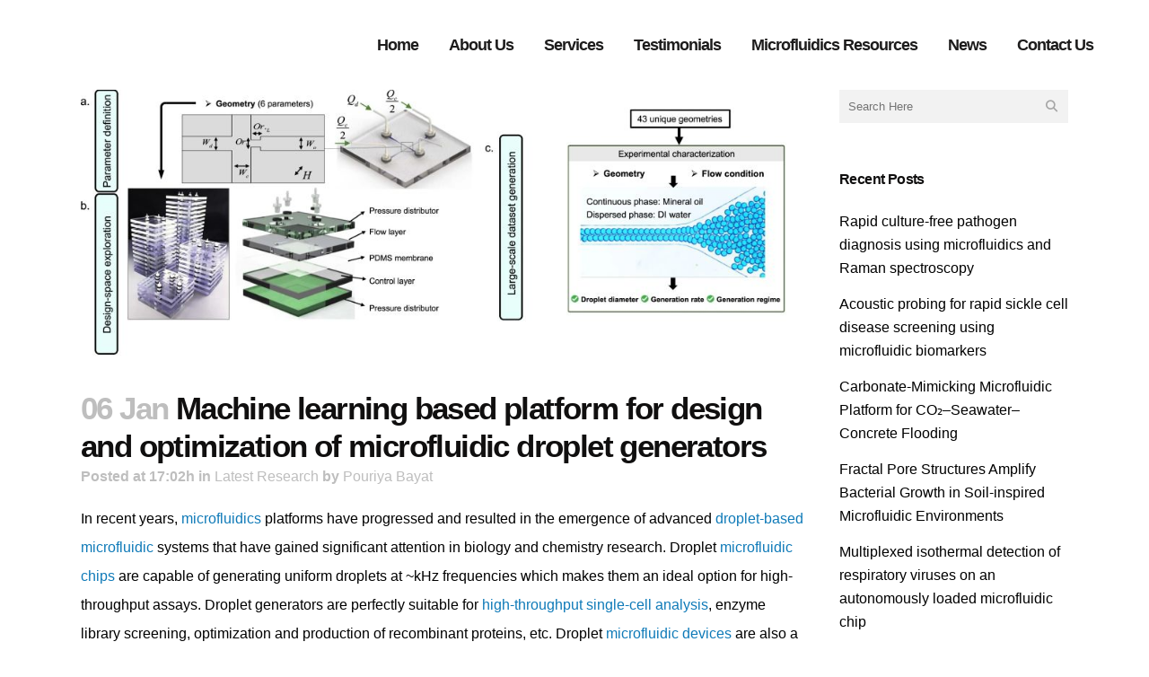

--- FILE ---
content_type: text/html; charset=UTF-8
request_url: https://www.ufluidix.com/blog/machine-learning-based-platform-for-design-and-optimization-of-microfluidic-droplet-generators/
body_size: 32644
content:
<!DOCTYPE html><html lang="en-US"><head><script data-no-optimize="1">var litespeed_docref=sessionStorage.getItem("litespeed_docref");litespeed_docref&&(Object.defineProperty(document,"referrer",{get:function(){return litespeed_docref}}),sessionStorage.removeItem("litespeed_docref"));</script> 
 <script type="litespeed/javascript">(function(w,d,s,l,i){w[l]=w[l]||[];w[l].push({'gtm.start':new Date().getTime(),event:'gtm.js'});var f=d.getElementsByTagName(s)[0],j=d.createElement(s),dl=l!='dataLayer'?'&l='+l:'';j.async=!0;j.src='https://www.googletagmanager.com/gtm.js?id='+i+dl;f.parentNode.insertBefore(j,f)})(window,document,'script','dataLayer','GTM-PKPPH8G')</script> <meta name="theme-color" content="#0674a8"><meta charset="UTF-8" /><meta name="viewport" content="width=device-width,initial-scale=1,user-scalable=no"><link rel="profile" href="http://gmpg.org/xfn/11" /><link rel="pingback" href="https://www.ufluidix.com/xmlrpc.php" /><meta name='robots' content='index, follow, max-image-preview:large, max-snippet:-1, max-video-preview:-1' /><style>img:is([sizes="auto" i], [sizes^="auto," i]) { contain-intrinsic-size: 3000px 1500px }</style><title>Machine Learning for Droplet Generator Optimization | uFluidix</title><meta name="description" content="A novel web-based platform is developed using machine learning for optimization of microfluidic droplet generators." /><link rel="canonical" href="https://www.ufluidix.com/blog/machine-learning-based-platform-for-design-and-optimization-of-microfluidic-droplet-generators/" /><meta property="og:locale" content="en_US" /><meta property="og:type" content="article" /><meta property="og:title" content="Machine Learning for Droplet Generator Optimization | uFluidix" /><meta property="og:description" content="A novel web-based platform is developed using machine learning for optimization of microfluidic droplet generators." /><meta property="og:url" content="https://www.ufluidix.com/blog/machine-learning-based-platform-for-design-and-optimization-of-microfluidic-droplet-generators/" /><meta property="og:site_name" content="uFluidix" /><meta property="article:publisher" content="https://www.facebook.com/uFluidix/" /><meta property="article:published_time" content="2021-01-06T22:02:46+00:00" /><meta property="article:modified_time" content="2023-03-07T12:21:53+00:00" /><meta property="og:image" content="https://www.ufluidix.com/wp-content/uploads//2021/01/Optimization-of-a-microfluidic-droplet-generator.jpg" /><meta property="og:image:width" content="1000" /><meta property="og:image:height" content="386" /><meta property="og:image:type" content="image/jpeg" /><meta name="author" content="Pouriya Bayat" /><meta name="twitter:card" content="summary_large_image" /><meta name="twitter:creator" content="@uFluidix" /><meta name="twitter:site" content="@uFluidix" /><meta name="twitter:label1" content="Written by" /><meta name="twitter:data1" content="Pouriya Bayat" /><meta name="twitter:label2" content="Est. reading time" /><meta name="twitter:data2" content="3 minutes" /><link rel='dns-prefetch' href='//www.ufluidix.com' /><link rel='dns-prefetch' href='//www.google.com' /><link rel='dns-prefetch' href='//fonts.googleapis.com' /><link rel="alternate" type="application/rss+xml" title="uFluidix &raquo; Feed" href="https://www.ufluidix.com/feed/" /><link rel="alternate" type="application/rss+xml" title="uFluidix &raquo; Comments Feed" href="https://www.ufluidix.com/comments/feed/" />
 <script src="//www.googletagmanager.com/gtag/js?id=G-DNFT22Y1N9"  data-cfasync="false" data-wpfc-render="false" type="text/javascript" async></script> <script data-cfasync="false" data-wpfc-render="false" type="text/javascript">var mi_version = '9.9.0';
				var mi_track_user = true;
				var mi_no_track_reason = '';
								var MonsterInsightsDefaultLocations = {"page_location":"https:\/\/www.ufluidix.com\/blog\/machine-learning-based-platform-for-design-and-optimization-of-microfluidic-droplet-generators\/"};
								if ( typeof MonsterInsightsPrivacyGuardFilter === 'function' ) {
					var MonsterInsightsLocations = (typeof MonsterInsightsExcludeQuery === 'object') ? MonsterInsightsPrivacyGuardFilter( MonsterInsightsExcludeQuery ) : MonsterInsightsPrivacyGuardFilter( MonsterInsightsDefaultLocations );
				} else {
					var MonsterInsightsLocations = (typeof MonsterInsightsExcludeQuery === 'object') ? MonsterInsightsExcludeQuery : MonsterInsightsDefaultLocations;
				}

								var disableStrs = [
										'ga-disable-G-DNFT22Y1N9',
									];

				/* Function to detect opted out users */
				function __gtagTrackerIsOptedOut() {
					for (var index = 0; index < disableStrs.length; index++) {
						if (document.cookie.indexOf(disableStrs[index] + '=true') > -1) {
							return true;
						}
					}

					return false;
				}

				/* Disable tracking if the opt-out cookie exists. */
				if (__gtagTrackerIsOptedOut()) {
					for (var index = 0; index < disableStrs.length; index++) {
						window[disableStrs[index]] = true;
					}
				}

				/* Opt-out function */
				function __gtagTrackerOptout() {
					for (var index = 0; index < disableStrs.length; index++) {
						document.cookie = disableStrs[index] + '=true; expires=Thu, 31 Dec 2099 23:59:59 UTC; path=/';
						window[disableStrs[index]] = true;
					}
				}

				if ('undefined' === typeof gaOptout) {
					function gaOptout() {
						__gtagTrackerOptout();
					}
				}
								window.dataLayer = window.dataLayer || [];

				window.MonsterInsightsDualTracker = {
					helpers: {},
					trackers: {},
				};
				if (mi_track_user) {
					function __gtagDataLayer() {
						dataLayer.push(arguments);
					}

					function __gtagTracker(type, name, parameters) {
						if (!parameters) {
							parameters = {};
						}

						if (parameters.send_to) {
							__gtagDataLayer.apply(null, arguments);
							return;
						}

						if (type === 'event') {
														parameters.send_to = monsterinsights_frontend.v4_id;
							var hookName = name;
							if (typeof parameters['event_category'] !== 'undefined') {
								hookName = parameters['event_category'] + ':' + name;
							}

							if (typeof MonsterInsightsDualTracker.trackers[hookName] !== 'undefined') {
								MonsterInsightsDualTracker.trackers[hookName](parameters);
							} else {
								__gtagDataLayer('event', name, parameters);
							}
							
						} else {
							__gtagDataLayer.apply(null, arguments);
						}
					}

					__gtagTracker('js', new Date());
					__gtagTracker('set', {
						'developer_id.dZGIzZG': true,
											});
					if ( MonsterInsightsLocations.page_location ) {
						__gtagTracker('set', MonsterInsightsLocations);
					}
										__gtagTracker('config', 'G-DNFT22Y1N9', {"forceSSL":"true","link_attribution":"true"} );
										window.gtag = __gtagTracker;										(function () {
						/* https://developers.google.com/analytics/devguides/collection/analyticsjs/ */
						/* ga and __gaTracker compatibility shim. */
						var noopfn = function () {
							return null;
						};
						var newtracker = function () {
							return new Tracker();
						};
						var Tracker = function () {
							return null;
						};
						var p = Tracker.prototype;
						p.get = noopfn;
						p.set = noopfn;
						p.send = function () {
							var args = Array.prototype.slice.call(arguments);
							args.unshift('send');
							__gaTracker.apply(null, args);
						};
						var __gaTracker = function () {
							var len = arguments.length;
							if (len === 0) {
								return;
							}
							var f = arguments[len - 1];
							if (typeof f !== 'object' || f === null || typeof f.hitCallback !== 'function') {
								if ('send' === arguments[0]) {
									var hitConverted, hitObject = false, action;
									if ('event' === arguments[1]) {
										if ('undefined' !== typeof arguments[3]) {
											hitObject = {
												'eventAction': arguments[3],
												'eventCategory': arguments[2],
												'eventLabel': arguments[4],
												'value': arguments[5] ? arguments[5] : 1,
											}
										}
									}
									if ('pageview' === arguments[1]) {
										if ('undefined' !== typeof arguments[2]) {
											hitObject = {
												'eventAction': 'page_view',
												'page_path': arguments[2],
											}
										}
									}
									if (typeof arguments[2] === 'object') {
										hitObject = arguments[2];
									}
									if (typeof arguments[5] === 'object') {
										Object.assign(hitObject, arguments[5]);
									}
									if ('undefined' !== typeof arguments[1].hitType) {
										hitObject = arguments[1];
										if ('pageview' === hitObject.hitType) {
											hitObject.eventAction = 'page_view';
										}
									}
									if (hitObject) {
										action = 'timing' === arguments[1].hitType ? 'timing_complete' : hitObject.eventAction;
										hitConverted = mapArgs(hitObject);
										__gtagTracker('event', action, hitConverted);
									}
								}
								return;
							}

							function mapArgs(args) {
								var arg, hit = {};
								var gaMap = {
									'eventCategory': 'event_category',
									'eventAction': 'event_action',
									'eventLabel': 'event_label',
									'eventValue': 'event_value',
									'nonInteraction': 'non_interaction',
									'timingCategory': 'event_category',
									'timingVar': 'name',
									'timingValue': 'value',
									'timingLabel': 'event_label',
									'page': 'page_path',
									'location': 'page_location',
									'title': 'page_title',
									'referrer' : 'page_referrer',
								};
								for (arg in args) {
																		if (!(!args.hasOwnProperty(arg) || !gaMap.hasOwnProperty(arg))) {
										hit[gaMap[arg]] = args[arg];
									} else {
										hit[arg] = args[arg];
									}
								}
								return hit;
							}

							try {
								f.hitCallback();
							} catch (ex) {
							}
						};
						__gaTracker.create = newtracker;
						__gaTracker.getByName = newtracker;
						__gaTracker.getAll = function () {
							return [];
						};
						__gaTracker.remove = noopfn;
						__gaTracker.loaded = true;
						window['__gaTracker'] = __gaTracker;
					})();
									} else {
										console.log("");
					(function () {
						function __gtagTracker() {
							return null;
						}

						window['__gtagTracker'] = __gtagTracker;
						window['gtag'] = __gtagTracker;
					})();
									}</script> <link data-optimized="2" rel="stylesheet" href="https://www.ufluidix.com/wp-content/litespeed/css/4f484255984aaedc0f318c9b190e86f4.css?ver=bc188" /><style id='classic-theme-styles-inline-css' type='text/css'>/*! This file is auto-generated */
.wp-block-button__link{color:#fff;background-color:#32373c;border-radius:9999px;box-shadow:none;text-decoration:none;padding:calc(.667em + 2px) calc(1.333em + 2px);font-size:1.125em}.wp-block-file__button{background:#32373c;color:#fff;text-decoration:none}</style><style id='global-styles-inline-css' type='text/css'>:root{--wp--preset--aspect-ratio--square: 1;--wp--preset--aspect-ratio--4-3: 4/3;--wp--preset--aspect-ratio--3-4: 3/4;--wp--preset--aspect-ratio--3-2: 3/2;--wp--preset--aspect-ratio--2-3: 2/3;--wp--preset--aspect-ratio--16-9: 16/9;--wp--preset--aspect-ratio--9-16: 9/16;--wp--preset--color--black: #000000;--wp--preset--color--cyan-bluish-gray: #abb8c3;--wp--preset--color--white: #ffffff;--wp--preset--color--pale-pink: #f78da7;--wp--preset--color--vivid-red: #cf2e2e;--wp--preset--color--luminous-vivid-orange: #ff6900;--wp--preset--color--luminous-vivid-amber: #fcb900;--wp--preset--color--light-green-cyan: #7bdcb5;--wp--preset--color--vivid-green-cyan: #00d084;--wp--preset--color--pale-cyan-blue: #8ed1fc;--wp--preset--color--vivid-cyan-blue: #0693e3;--wp--preset--color--vivid-purple: #9b51e0;--wp--preset--gradient--vivid-cyan-blue-to-vivid-purple: linear-gradient(135deg,rgba(6,147,227,1) 0%,rgb(155,81,224) 100%);--wp--preset--gradient--light-green-cyan-to-vivid-green-cyan: linear-gradient(135deg,rgb(122,220,180) 0%,rgb(0,208,130) 100%);--wp--preset--gradient--luminous-vivid-amber-to-luminous-vivid-orange: linear-gradient(135deg,rgba(252,185,0,1) 0%,rgba(255,105,0,1) 100%);--wp--preset--gradient--luminous-vivid-orange-to-vivid-red: linear-gradient(135deg,rgba(255,105,0,1) 0%,rgb(207,46,46) 100%);--wp--preset--gradient--very-light-gray-to-cyan-bluish-gray: linear-gradient(135deg,rgb(238,238,238) 0%,rgb(169,184,195) 100%);--wp--preset--gradient--cool-to-warm-spectrum: linear-gradient(135deg,rgb(74,234,220) 0%,rgb(151,120,209) 20%,rgb(207,42,186) 40%,rgb(238,44,130) 60%,rgb(251,105,98) 80%,rgb(254,248,76) 100%);--wp--preset--gradient--blush-light-purple: linear-gradient(135deg,rgb(255,206,236) 0%,rgb(152,150,240) 100%);--wp--preset--gradient--blush-bordeaux: linear-gradient(135deg,rgb(254,205,165) 0%,rgb(254,45,45) 50%,rgb(107,0,62) 100%);--wp--preset--gradient--luminous-dusk: linear-gradient(135deg,rgb(255,203,112) 0%,rgb(199,81,192) 50%,rgb(65,88,208) 100%);--wp--preset--gradient--pale-ocean: linear-gradient(135deg,rgb(255,245,203) 0%,rgb(182,227,212) 50%,rgb(51,167,181) 100%);--wp--preset--gradient--electric-grass: linear-gradient(135deg,rgb(202,248,128) 0%,rgb(113,206,126) 100%);--wp--preset--gradient--midnight: linear-gradient(135deg,rgb(2,3,129) 0%,rgb(40,116,252) 100%);--wp--preset--font-size--small: 13px;--wp--preset--font-size--medium: 20px;--wp--preset--font-size--large: 36px;--wp--preset--font-size--x-large: 42px;--wp--preset--font-family--inter: "Inter", sans-serif;--wp--preset--font-family--cardo: Cardo;--wp--preset--spacing--20: 0.44rem;--wp--preset--spacing--30: 0.67rem;--wp--preset--spacing--40: 1rem;--wp--preset--spacing--50: 1.5rem;--wp--preset--spacing--60: 2.25rem;--wp--preset--spacing--70: 3.38rem;--wp--preset--spacing--80: 5.06rem;--wp--preset--shadow--natural: 6px 6px 9px rgba(0, 0, 0, 0.2);--wp--preset--shadow--deep: 12px 12px 50px rgba(0, 0, 0, 0.4);--wp--preset--shadow--sharp: 6px 6px 0px rgba(0, 0, 0, 0.2);--wp--preset--shadow--outlined: 6px 6px 0px -3px rgba(255, 255, 255, 1), 6px 6px rgba(0, 0, 0, 1);--wp--preset--shadow--crisp: 6px 6px 0px rgba(0, 0, 0, 1);}:where(.is-layout-flex){gap: 0.5em;}:where(.is-layout-grid){gap: 0.5em;}body .is-layout-flex{display: flex;}.is-layout-flex{flex-wrap: wrap;align-items: center;}.is-layout-flex > :is(*, div){margin: 0;}body .is-layout-grid{display: grid;}.is-layout-grid > :is(*, div){margin: 0;}:where(.wp-block-columns.is-layout-flex){gap: 2em;}:where(.wp-block-columns.is-layout-grid){gap: 2em;}:where(.wp-block-post-template.is-layout-flex){gap: 1.25em;}:where(.wp-block-post-template.is-layout-grid){gap: 1.25em;}.has-black-color{color: var(--wp--preset--color--black) !important;}.has-cyan-bluish-gray-color{color: var(--wp--preset--color--cyan-bluish-gray) !important;}.has-white-color{color: var(--wp--preset--color--white) !important;}.has-pale-pink-color{color: var(--wp--preset--color--pale-pink) !important;}.has-vivid-red-color{color: var(--wp--preset--color--vivid-red) !important;}.has-luminous-vivid-orange-color{color: var(--wp--preset--color--luminous-vivid-orange) !important;}.has-luminous-vivid-amber-color{color: var(--wp--preset--color--luminous-vivid-amber) !important;}.has-light-green-cyan-color{color: var(--wp--preset--color--light-green-cyan) !important;}.has-vivid-green-cyan-color{color: var(--wp--preset--color--vivid-green-cyan) !important;}.has-pale-cyan-blue-color{color: var(--wp--preset--color--pale-cyan-blue) !important;}.has-vivid-cyan-blue-color{color: var(--wp--preset--color--vivid-cyan-blue) !important;}.has-vivid-purple-color{color: var(--wp--preset--color--vivid-purple) !important;}.has-black-background-color{background-color: var(--wp--preset--color--black) !important;}.has-cyan-bluish-gray-background-color{background-color: var(--wp--preset--color--cyan-bluish-gray) !important;}.has-white-background-color{background-color: var(--wp--preset--color--white) !important;}.has-pale-pink-background-color{background-color: var(--wp--preset--color--pale-pink) !important;}.has-vivid-red-background-color{background-color: var(--wp--preset--color--vivid-red) !important;}.has-luminous-vivid-orange-background-color{background-color: var(--wp--preset--color--luminous-vivid-orange) !important;}.has-luminous-vivid-amber-background-color{background-color: var(--wp--preset--color--luminous-vivid-amber) !important;}.has-light-green-cyan-background-color{background-color: var(--wp--preset--color--light-green-cyan) !important;}.has-vivid-green-cyan-background-color{background-color: var(--wp--preset--color--vivid-green-cyan) !important;}.has-pale-cyan-blue-background-color{background-color: var(--wp--preset--color--pale-cyan-blue) !important;}.has-vivid-cyan-blue-background-color{background-color: var(--wp--preset--color--vivid-cyan-blue) !important;}.has-vivid-purple-background-color{background-color: var(--wp--preset--color--vivid-purple) !important;}.has-black-border-color{border-color: var(--wp--preset--color--black) !important;}.has-cyan-bluish-gray-border-color{border-color: var(--wp--preset--color--cyan-bluish-gray) !important;}.has-white-border-color{border-color: var(--wp--preset--color--white) !important;}.has-pale-pink-border-color{border-color: var(--wp--preset--color--pale-pink) !important;}.has-vivid-red-border-color{border-color: var(--wp--preset--color--vivid-red) !important;}.has-luminous-vivid-orange-border-color{border-color: var(--wp--preset--color--luminous-vivid-orange) !important;}.has-luminous-vivid-amber-border-color{border-color: var(--wp--preset--color--luminous-vivid-amber) !important;}.has-light-green-cyan-border-color{border-color: var(--wp--preset--color--light-green-cyan) !important;}.has-vivid-green-cyan-border-color{border-color: var(--wp--preset--color--vivid-green-cyan) !important;}.has-pale-cyan-blue-border-color{border-color: var(--wp--preset--color--pale-cyan-blue) !important;}.has-vivid-cyan-blue-border-color{border-color: var(--wp--preset--color--vivid-cyan-blue) !important;}.has-vivid-purple-border-color{border-color: var(--wp--preset--color--vivid-purple) !important;}.has-vivid-cyan-blue-to-vivid-purple-gradient-background{background: var(--wp--preset--gradient--vivid-cyan-blue-to-vivid-purple) !important;}.has-light-green-cyan-to-vivid-green-cyan-gradient-background{background: var(--wp--preset--gradient--light-green-cyan-to-vivid-green-cyan) !important;}.has-luminous-vivid-amber-to-luminous-vivid-orange-gradient-background{background: var(--wp--preset--gradient--luminous-vivid-amber-to-luminous-vivid-orange) !important;}.has-luminous-vivid-orange-to-vivid-red-gradient-background{background: var(--wp--preset--gradient--luminous-vivid-orange-to-vivid-red) !important;}.has-very-light-gray-to-cyan-bluish-gray-gradient-background{background: var(--wp--preset--gradient--very-light-gray-to-cyan-bluish-gray) !important;}.has-cool-to-warm-spectrum-gradient-background{background: var(--wp--preset--gradient--cool-to-warm-spectrum) !important;}.has-blush-light-purple-gradient-background{background: var(--wp--preset--gradient--blush-light-purple) !important;}.has-blush-bordeaux-gradient-background{background: var(--wp--preset--gradient--blush-bordeaux) !important;}.has-luminous-dusk-gradient-background{background: var(--wp--preset--gradient--luminous-dusk) !important;}.has-pale-ocean-gradient-background{background: var(--wp--preset--gradient--pale-ocean) !important;}.has-electric-grass-gradient-background{background: var(--wp--preset--gradient--electric-grass) !important;}.has-midnight-gradient-background{background: var(--wp--preset--gradient--midnight) !important;}.has-small-font-size{font-size: var(--wp--preset--font-size--small) !important;}.has-medium-font-size{font-size: var(--wp--preset--font-size--medium) !important;}.has-large-font-size{font-size: var(--wp--preset--font-size--large) !important;}.has-x-large-font-size{font-size: var(--wp--preset--font-size--x-large) !important;}
:where(.wp-block-post-template.is-layout-flex){gap: 1.25em;}:where(.wp-block-post-template.is-layout-grid){gap: 1.25em;}
:where(.wp-block-columns.is-layout-flex){gap: 2em;}:where(.wp-block-columns.is-layout-grid){gap: 2em;}
:root :where(.wp-block-pullquote){font-size: 1.5em;line-height: 1.6;}</style><style id='wpmenucart-icons-inline-css' type='text/css'>@font-face{font-family:WPMenuCart;src:url(https://www.ufluidix.com/wp-content/plugins/woocommerce-menu-bar-cart/assets/fonts/WPMenuCart.eot);src:url(https://www.ufluidix.com/wp-content/plugins/woocommerce-menu-bar-cart/assets/fonts/WPMenuCart.eot?#iefix) format('embedded-opentype'),url(https://www.ufluidix.com/wp-content/plugins/woocommerce-menu-bar-cart/assets/fonts/WPMenuCart.woff2) format('woff2'),url(https://www.ufluidix.com/wp-content/plugins/woocommerce-menu-bar-cart/assets/fonts/WPMenuCart.woff) format('woff'),url(https://www.ufluidix.com/wp-content/plugins/woocommerce-menu-bar-cart/assets/fonts/WPMenuCart.ttf) format('truetype'),url(https://www.ufluidix.com/wp-content/plugins/woocommerce-menu-bar-cart/assets/fonts/WPMenuCart.svg#WPMenuCart) format('svg');font-weight:400;font-style:normal;font-display:swap}</style><style id='woocommerce-inline-inline-css' type='text/css'>.woocommerce form .form-row .required { visibility: visible; }</style><style id='bridge-stylesheet-inline-css' type='text/css'>.postid-6366.disabled_footer_top .footer_top_holder, .postid-6366.disabled_footer_bottom .footer_bottom_holder { display: none;}</style> <script type="litespeed/javascript" data-src="https://www.ufluidix.com/wp-content/plugins/google-analytics-for-wordpress/assets/js/frontend-gtag.min.js" id="monsterinsights-frontend-script-js" data-wp-strategy="async"></script> <script data-cfasync="false" data-wpfc-render="false" type="text/javascript" id='monsterinsights-frontend-script-js-extra'>/*  */
var monsterinsights_frontend = {"js_events_tracking":"true","download_extensions":"doc,pdf,ppt,zip,xls,docx,pptx,xlsx","inbound_paths":"[{\"path\":\"\\\/go\\\/\",\"label\":\"affiliate\"},{\"path\":\"\\\/recommend\\\/\",\"label\":\"affiliate\"}]","home_url":"https:\/\/www.ufluidix.com","hash_tracking":"false","v4_id":"G-DNFT22Y1N9"};/*  */</script> <script type="litespeed/javascript" data-src="https://www.ufluidix.com/wp-includes/js/jquery/jquery.min.js" id="jquery-core-js"></script> <script type="litespeed/javascript" data-src="https://www.ufluidix.com/wp-includes/js/jquery/jquery-migrate.min.js" id="jquery-migrate-js"></script> <script id="cookie-law-info-js-extra" type="litespeed/javascript">var Cli_Data={"nn_cookie_ids":[],"cookielist":[],"non_necessary_cookies":[],"ccpaEnabled":"","ccpaRegionBased":"","ccpaBarEnabled":"","strictlyEnabled":["necessary","obligatoire"],"ccpaType":"gdpr","js_blocking":"","custom_integration":"","triggerDomRefresh":"","secure_cookies":""};var cli_cookiebar_settings={"animate_speed_hide":"500","animate_speed_show":"500","background":"#000000","border":"#b1a6a6c2","border_on":"","button_1_button_colour":"#000","button_1_button_hover":"#000000","button_1_link_colour":"#fff","button_1_as_button":"1","button_1_new_win":"","button_2_button_colour":"#333","button_2_button_hover":"#292929","button_2_link_colour":"#444","button_2_as_button":"","button_2_hidebar":"","button_3_button_colour":"#000","button_3_button_hover":"#000000","button_3_link_colour":"#fff","button_3_as_button":"1","button_3_new_win":"","button_4_button_colour":"#000","button_4_button_hover":"#000000","button_4_link_colour":"#62a329","button_4_as_button":"","button_7_button_colour":"#61a229","button_7_button_hover":"#4e8221","button_7_link_colour":"#fff","button_7_as_button":"1","button_7_new_win":"","font_family":"inherit","header_fix":"","notify_animate_hide":"1","notify_animate_show":"","notify_div_id":"#cookie-law-info-bar","notify_position_horizontal":"right","notify_position_vertical":"bottom","scroll_close":"","scroll_close_reload":"","accept_close_reload":"","reject_close_reload":"","showagain_tab":"","showagain_background":"#fff","showagain_border":"#000","showagain_div_id":"#cookie-law-info-again","showagain_x_position":"100px","text":"#ffffff","show_once_yn":"","show_once":"10000","logging_on":"","as_popup":"","popup_overlay":"1","bar_heading_text":"","cookie_bar_as":"banner","popup_showagain_position":"bottom-right","widget_position":"left"};var log_object={"ajax_url":"https:\/\/www.ufluidix.com\/wp-admin\/admin-ajax.php"}</script> <script id="wc-add-to-cart-js-extra" type="litespeed/javascript">var wc_add_to_cart_params={"ajax_url":"\/wp-admin\/admin-ajax.php","wc_ajax_url":"\/?wc-ajax=%%endpoint%%","i18n_view_cart":"View cart","cart_url":"https:\/\/www.ufluidix.com\/cart\/","is_cart":"","cart_redirect_after_add":"no"}</script> <script id="woocommerce-js-extra" type="litespeed/javascript">var woocommerce_params={"ajax_url":"\/wp-admin\/admin-ajax.php","wc_ajax_url":"\/?wc-ajax=%%endpoint%%"}</script> <link rel="https://api.w.org/" href="https://www.ufluidix.com/wp-json/" /><link rel="alternate" title="JSON" type="application/json" href="https://www.ufluidix.com/wp-json/wp/v2/posts/6366" /><link rel="EditURI" type="application/rsd+xml" title="RSD" href="https://www.ufluidix.com/xmlrpc.php?rsd" /><meta name="generator" content="WordPress 6.7.4" /><meta name="generator" content="WooCommerce 9.2.3" /><link rel='shortlink' href='https://www.ufluidix.com/?p=6366' /><link rel="alternate" title="oEmbed (JSON)" type="application/json+oembed" href="https://www.ufluidix.com/wp-json/oembed/1.0/embed?url=https%3A%2F%2Fwww.ufluidix.com%2Fblog%2Fmachine-learning-based-platform-for-design-and-optimization-of-microfluidic-droplet-generators%2F" /><link rel="alternate" title="oEmbed (XML)" type="text/xml+oembed" href="https://www.ufluidix.com/wp-json/oembed/1.0/embed?url=https%3A%2F%2Fwww.ufluidix.com%2Fblog%2Fmachine-learning-based-platform-for-design-and-optimization-of-microfluidic-droplet-generators%2F&#038;format=xml" /> <script type="application/ld+json">{"@context":"https:\/\/schema.org\/","@type":"BlogPosting","mainEntityOfPage":{"@type":"WebPage","@id":"https:\/\/www.ufluidix.com\/blog\/machine-learning-based-platform-for-design-and-optimization-of-microfluidic-droplet-generators\/"},"url":"https:\/\/www.ufluidix.com\/blog\/machine-learning-based-platform-for-design-and-optimization-of-microfluidic-droplet-generators\/","headline":"Machine learning based platform for design and optimization of microfluidic droplet generators","datePublished":"2021-01-06T17:02:46-05:00","dateModified":"2023-03-07T07:21:53-05:00","publisher":{"@type":"Organization","@id":"https:\/\/www.ufluidix.com\/#organization","name":"uFluidix","logo":{"@type":"ImageObject","url":"https:\/\/www.ufluidix.com\/wp-content\/uploads\/\/2019\/07\/ufluidix_logo.png","width":600,"height":60}},"image":{"@type":"ImageObject","url":"https:\/\/www.ufluidix.com\/wp-content\/uploads\/\/2021\/01\/Optimization-of-a-microfluidic-droplet-generator.jpg","width":1000,"height":386},"articleSection":"Latest Research","keywords":"Droplet microfluidic","description":"In recent years, microfluidics platforms have progressed and resulted in the emergence of advanced droplet-based microfluidic systems that have gained significant attention in biology and chemistry research. Droplet microfluidic chips are capable of generating uniform droplets at ~kHz frequencies which makes them an ideal option for high-throughput assays. Droplet","author":{"@type":"Person","name":"Pouriya Bayat","url":"https:\/\/www.ufluidix.com\/blog\/author\/pouriyabayat19\/","image":{"@type":"ImageObject","url":"https:\/\/www.ufluidix.com\/wp-content\/litespeed\/avatar\/ca1ce076fedb2f685fc8b9bf75767c92.jpg?ver=1768697680","height":96,"width":96}}}</script> <noscript><style>.woocommerce-product-gallery{ opacity: 1 !important; }</style></noscript><meta name="generator" content="Elementor 3.32.4; features: additional_custom_breakpoints; settings: css_print_method-external, google_font-enabled, font_display-auto"> <script type="application/ld+json" class="saswp-schema-markup-output">[{"@context":"https:\/\/schema.org\/","@graph":[{"@context":"https:\/\/schema.org\/","@type":"SiteNavigationElement","@id":"https:\/\/www.ufluidix.com\/#home","name":"Home","url":"https:\/\/www.ufluidix.com\/"},{"@context":"https:\/\/schema.org\/","@type":"SiteNavigationElement","@id":"https:\/\/www.ufluidix.com\/#about-us","name":"About Us","url":"https:\/\/www.ufluidix.com\/about\/"},{"@context":"https:\/\/schema.org\/","@type":"SiteNavigationElement","@id":"https:\/\/www.ufluidix.com\/#services","name":"Services","url":"https:\/\/www.ufluidix.com\/services\/"},{"@context":"https:\/\/schema.org\/","@type":"SiteNavigationElement","@id":"https:\/\/www.ufluidix.com\/#pricing","name":"Pricing","url":"https:\/\/www.ufluidix.com\/pricing\/"},{"@context":"https:\/\/schema.org\/","@type":"SiteNavigationElement","@id":"https:\/\/www.ufluidix.com\/#device-materials","name":"Device Materials","url":"https:\/\/www.ufluidix.com\/device-materials\/"},{"@context":"https:\/\/schema.org\/","@type":"SiteNavigationElement","@id":"https:\/\/www.ufluidix.com\/#video-instructions","name":"Video Instructions","url":"https:\/\/www.ufluidix.com\/video-instructions\/"},{"@context":"https:\/\/schema.org\/","@type":"SiteNavigationElement","@id":"https:\/\/www.ufluidix.com\/#devices-gallery","name":"Devices Gallery","url":"https:\/\/www.ufluidix.com\/ufluidix-chips\/"},{"@context":"https:\/\/schema.org\/","@type":"SiteNavigationElement","@id":"https:\/\/www.ufluidix.com\/#contract-manufacturing","name":"Contract Manufacturing","url":"https:\/\/www.ufluidix.com\/services\/"},{"@context":"https:\/\/schema.org\/","@type":"SiteNavigationElement","@id":"https:\/\/www.ufluidix.com\/#prototype-fabrication","name":"Prototype Fabrication","url":"https:\/\/www.ufluidix.com\/services\/"},{"@context":"https:\/\/schema.org\/","@type":"SiteNavigationElement","@id":"https:\/\/www.ufluidix.com\/#design-and-development","name":"Design and Development","url":"https:\/\/www.ufluidix.com\/services\/"},{"@context":"https:\/\/schema.org\/","@type":"SiteNavigationElement","@id":"https:\/\/www.ufluidix.com\/#testimonials","name":"Testimonials","url":"https:\/\/www.ufluidix.com\/clients\/"},{"@context":"https:\/\/schema.org\/","@type":"SiteNavigationElement","@id":"https:\/\/www.ufluidix.com\/#microfluidics-resources","name":"Microfluidics Resources","url":"https:\/\/www.ufluidix.com\/resources\/"},{"@context":"https:\/\/schema.org\/","@type":"SiteNavigationElement","@id":"https:\/\/www.ufluidix.com\/#what-is-microfluidics","name":"What is Microfluidics","url":"https:\/\/www.ufluidix.com\/microfluidics\/"},{"@context":"https:\/\/schema.org\/","@type":"SiteNavigationElement","@id":"https:\/\/www.ufluidix.com\/#definitions","name":"Definitions","url":"https:\/\/www.ufluidix.com\/resources\/definitions\/"},{"@context":"https:\/\/schema.org\/","@type":"SiteNavigationElement","@id":"https:\/\/www.ufluidix.com\/#what-is-microfluidic-chip","name":"What is Microfluidic Chip","url":"https:\/\/www.ufluidix.com\/microfluidics\/microfluidic-chip\/"},{"@context":"https:\/\/schema.org\/","@type":"SiteNavigationElement","@id":"https:\/\/www.ufluidix.com\/#whats-microfluidic-device","name":"What's Microfluidic Device","url":"https:\/\/www.ufluidix.com\/microfluidics\/microfluidic-device\/"},{"@context":"https:\/\/schema.org\/","@type":"SiteNavigationElement","@id":"https:\/\/www.ufluidix.com\/#microfluidics-fabrication","name":"Microfluidics Fabrication","url":"https:\/\/www.ufluidix.com\/microfluidics\/microfluidics-fabrication\/"},{"@context":"https:\/\/schema.org\/","@type":"SiteNavigationElement","@id":"https:\/\/www.ufluidix.com\/#tips-and-reviews","name":"Tips and Reviews","url":"https:\/\/www.ufluidix.com\/microfluidics-reviews\/"},{"@context":"https:\/\/schema.org\/","@type":"SiteNavigationElement","@id":"https:\/\/www.ufluidix.com\/#pressure-drop-calculator","name":"Pressure Drop Calculator","url":"https:\/\/www.ufluidix.com\/microfluidic-technical-knowledgebase\/pressure-drop-calculator\/"},{"@context":"https:\/\/schema.org\/","@type":"SiteNavigationElement","@id":"https:\/\/www.ufluidix.com\/#techniques-and-practices","name":"Techniques and Practices","url":"https:\/\/www.ufluidix.com\/microfluidics-technical-notes\/"},{"@context":"https:\/\/schema.org\/","@type":"SiteNavigationElement","@id":"https:\/\/www.ufluidix.com\/#research-reviews","name":"Research Reviews","url":"https:\/\/www.ufluidix.com\/microfluidics-research-reviews\/"},{"@context":"https:\/\/schema.org\/","@type":"SiteNavigationElement","@id":"https:\/\/www.ufluidix.com\/#microfluidics-applications","name":"Microfluidics Applications","url":"https:\/\/www.ufluidix.com\/microfluidics-applications\/"},{"@context":"https:\/\/schema.org\/","@type":"SiteNavigationElement","@id":"https:\/\/www.ufluidix.com\/#c-elegans-research","name":"C. elegans Research","url":"https:\/\/www.ufluidix.com\/microfluidics-applications\/c-elegans-research\/"},{"@context":"https:\/\/schema.org\/","@type":"SiteNavigationElement","@id":"https:\/\/www.ufluidix.com\/#cell-sorting","name":"Cell Sorting","url":"https:\/\/www.ufluidix.com\/microfluidics-applications\/microfluidic-cell-sorting\/"},{"@context":"https:\/\/schema.org\/","@type":"SiteNavigationElement","@id":"https:\/\/www.ufluidix.com\/#droplet-based-microfluidics","name":"Droplet-based Microfluidics","url":"https:\/\/www.ufluidix.com\/microfluidics-applications\/droplet-microfluidics\/"},{"@context":"https:\/\/schema.org\/","@type":"SiteNavigationElement","@id":"https:\/\/www.ufluidix.com\/#drug-delivery-devices","name":"Drug Delivery Devices","url":"https:\/\/www.ufluidix.com\/microfluidics-applications\/drug-delivery\/"},{"@context":"https:\/\/schema.org\/","@type":"SiteNavigationElement","@id":"https:\/\/www.ufluidix.com\/#drug-toxicity-screening","name":"Drug Toxicity Screening","url":"https:\/\/www.ufluidix.com\/microfluidics-applications\/drug-toxicity-screening\/"},{"@context":"https:\/\/schema.org\/","@type":"SiteNavigationElement","@id":"https:\/\/www.ufluidix.com\/#exosome-research","name":"Exosome Research","url":"https:\/\/www.ufluidix.com\/microfluidics-applications\/exosomes\/"},{"@context":"https:\/\/schema.org\/","@type":"SiteNavigationElement","@id":"https:\/\/www.ufluidix.com\/#fertility","name":"Fertility","url":"https:\/\/www.ufluidix.com\/microfluidics-applications\/fertility\/"},{"@context":"https:\/\/schema.org\/","@type":"SiteNavigationElement","@id":"https:\/\/www.ufluidix.com\/#gene-delivery-on-a-chip","name":"Gene Delivery on a Chip","url":"https:\/\/www.ufluidix.com\/microfluidics-applications\/gene-delivery\/"},{"@context":"https:\/\/schema.org\/","@type":"SiteNavigationElement","@id":"https:\/\/www.ufluidix.com\/#microarrays","name":"Microarrays","url":"https:\/\/www.ufluidix.com\/microfluidics-applications\/microarrays\/"},{"@context":"https:\/\/schema.org\/","@type":"SiteNavigationElement","@id":"https:\/\/www.ufluidix.com\/#microparticle-and-microfiber-synthesis","name":"Microparticle and Microfiber Synthesis","url":"https:\/\/www.ufluidix.com\/microfluidics-applications\/microparticle-and-microfiber-synthesis\/"},{"@context":"https:\/\/schema.org\/","@type":"SiteNavigationElement","@id":"https:\/\/www.ufluidix.com\/#nucleic-acid-amplification","name":"Nucleic Acid Amplification","url":"https:\/\/www.ufluidix.com\/microfluidics-applications\/nucleic-acid-amplification\/"},{"@context":"https:\/\/schema.org\/","@type":"SiteNavigationElement","@id":"https:\/\/www.ufluidix.com\/#organ-on-a-chip","name":"Organ-On-a-Chip","url":"https:\/\/www.ufluidix.com\/microfluidics-applications\/organ-on-a-chip\/"},{"@context":"https:\/\/schema.org\/","@type":"SiteNavigationElement","@id":"https:\/\/www.ufluidix.com\/#organoid-synthesis","name":"Organoid Synthesis","url":"https:\/\/www.ufluidix.com\/microfluidics-applications\/organoids\/"},{"@context":"https:\/\/schema.org\/","@type":"SiteNavigationElement","@id":"https:\/\/www.ufluidix.com\/#point-of-care-applications","name":"Point-Of-Care Applications","url":"https:\/\/www.ufluidix.com\/microfluidics-applications\/microfluidic-devices-for-point-of-care\/"},{"@context":"https:\/\/schema.org\/","@type":"SiteNavigationElement","@id":"https:\/\/www.ufluidix.com\/#regenerative-medicine","name":"Regenerative Medicine","url":"https:\/\/www.ufluidix.com\/microfluidics-applications\/regenerative-medicine\/"},{"@context":"https:\/\/schema.org\/","@type":"SiteNavigationElement","@id":"https:\/\/www.ufluidix.com\/#single-cell-analysis","name":"Single-cell Analysis","url":"https:\/\/www.ufluidix.com\/microfluidics-applications\/single-cell-analysis\/"},{"@context":"https:\/\/schema.org\/","@type":"SiteNavigationElement","@id":"https:\/\/www.ufluidix.com\/#tumor-cell-capture","name":"Tumor Cell Capture","url":"https:\/\/www.ufluidix.com\/microfluidics-applications\/tumor-cell-capture\/"},{"@context":"https:\/\/schema.org\/","@type":"SiteNavigationElement","@id":"https:\/\/www.ufluidix.com\/#microfluidics-conferences","name":"Microfluidics Conferences","url":"https:\/\/www.ufluidix.com\/resources\/microfluidics-conferences\/"},{"@context":"https:\/\/schema.org\/","@type":"SiteNavigationElement","@id":"https:\/\/www.ufluidix.com\/#conferences-2023","name":"Conferences 2023","url":"https:\/\/www.ufluidix.com\/resources\/microfluidics-conferences\/conferences-2023\/"},{"@context":"https:\/\/schema.org\/","@type":"SiteNavigationElement","@id":"https:\/\/www.ufluidix.com\/#conferences-2022","name":"Conferences 2022","url":"https:\/\/www.ufluidix.com\/resources\/microfluidics-conferences\/conferences-2022\/"},{"@context":"https:\/\/schema.org\/","@type":"SiteNavigationElement","@id":"https:\/\/www.ufluidix.com\/#conferences-2021","name":"Conferences 2021","url":"https:\/\/www.ufluidix.com\/resources\/microfluidics-conferences\/conferences-2021\/"},{"@context":"https:\/\/schema.org\/","@type":"SiteNavigationElement","@id":"https:\/\/www.ufluidix.com\/#conferences-2020","name":"Conferences 2020","url":"https:\/\/www.ufluidix.com\/resources\/microfluidics-conferences\/conferences-2020\/"},{"@context":"https:\/\/schema.org\/","@type":"SiteNavigationElement","@id":"https:\/\/www.ufluidix.com\/#conferences-2019","name":"Conferences 2019","url":"https:\/\/www.ufluidix.com\/resources\/microfluidics-conferences\/conferences-2019\/"},{"@context":"https:\/\/schema.org\/","@type":"SiteNavigationElement","@id":"https:\/\/www.ufluidix.com\/#conferences-2018","name":"Conferences 2018","url":"https:\/\/www.ufluidix.com\/resources\/microfluidics-conferences\/conferences-2018\/"},{"@context":"https:\/\/schema.org\/","@type":"SiteNavigationElement","@id":"https:\/\/www.ufluidix.com\/#conferences-2017","name":"Conferences 2017","url":"https:\/\/www.ufluidix.com\/resources\/microfluidics-conferences\/conferences-2017\/"},{"@context":"https:\/\/schema.org\/","@type":"SiteNavigationElement","@id":"https:\/\/www.ufluidix.com\/#conferences-2016","name":"Conferences 2016","url":"https:\/\/www.ufluidix.com\/resources\/microfluidics-conferences\/conferences-2016\/"},{"@context":"https:\/\/schema.org\/","@type":"SiteNavigationElement","@id":"https:\/\/www.ufluidix.com\/#news","name":"News","url":"https:\/\/www.ufluidix.com\/blog\/"},{"@context":"https:\/\/schema.org\/","@type":"SiteNavigationElement","@id":"https:\/\/www.ufluidix.com\/#latest-research","name":"Latest Research","url":"https:\/\/www.ufluidix.com\/blog\/category\/latest-research\/"},{"@context":"https:\/\/schema.org\/","@type":"SiteNavigationElement","@id":"https:\/\/www.ufluidix.com\/#reports","name":"Reports","url":"https:\/\/www.ufluidix.com\/blog\/category\/reports\/"},{"@context":"https:\/\/schema.org\/","@type":"SiteNavigationElement","@id":"https:\/\/www.ufluidix.com\/#news","name":"News","url":"https:\/\/www.ufluidix.com\/blog\/category\/news\/"},{"@context":"https:\/\/schema.org\/","@type":"SiteNavigationElement","@id":"https:\/\/www.ufluidix.com\/#press-release","name":"Press Release","url":"https:\/\/www.ufluidix.com\/blog\/category\/press-release\/"},{"@context":"https:\/\/schema.org\/","@type":"SiteNavigationElement","@id":"https:\/\/www.ufluidix.com\/#contact-us","name":"Contact Us","url":"https:\/\/www.ufluidix.com\/contact\/"}]},

{"@context":"https:\/\/schema.org\/","@type":"BreadcrumbList","@id":"https:\/\/www.ufluidix.com\/blog\/machine-learning-based-platform-for-design-and-optimization-of-microfluidic-droplet-generators\/#breadcrumb","itemListElement":[{"@type":"ListItem","position":1,"item":{"@id":"https:\/\/www.ufluidix.com","name":"uFluidix"}},{"@type":"ListItem","position":2,"item":{"@id":"https:\/\/www.ufluidix.com\/blog\/category\/latest-research\/","name":"Latest Research"}},{"@type":"ListItem","position":3,"item":{"@id":"https:\/\/www.ufluidix.com\/blog\/machine-learning-based-platform-for-design-and-optimization-of-microfluidic-droplet-generators\/","name":"Machine Learning for Droplet Generator Optimization | uFluidix"}}]},

{"@context":"https:\/\/schema.org\/","@type":"professionalservice","@id":"LocalBusiness","url":"https:\/\/www.ufluidix.com\/blog\/saswp\/local-business\/","name":"uFluidix","description":"","address":{"@type":"PostalAddress","streetAddress":"","addressLocality":"Service Area: USA,Canada","addressRegion":"","postalCode":"","addressCountry":""},"telephone":"","openingHours":[""],"additionalType":"","priceRange":"","servesCuisine":"","areaServed":[],"founder":[],"employee":[],"hasMenu":"","hasMap":"","image":[{"@type":"ImageObject","@id":"https:\/\/www.ufluidix.com\/blog\/machine-learning-based-platform-for-design-and-optimization-of-microfluidic-droplet-generators\/#primaryimage","url":"https:\/\/www.ufluidix.com\/wp-content\/uploads\/\/2021\/01\/Optimization-of-a-microfluidic-droplet-generator-1200x900.jpg","width":"1200","height":"900"},{"@type":"ImageObject","url":"https:\/\/www.ufluidix.com\/wp-content\/uploads\/\/2021\/01\/Optimization-of-a-microfluidic-droplet-generator-1200x720.jpg","width":"1200","height":"720"},{"@type":"ImageObject","url":"https:\/\/www.ufluidix.com\/wp-content\/uploads\/\/2021\/01\/Optimization-of-a-microfluidic-droplet-generator-1200x675.jpg","width":"1200","height":"675"},{"@type":"ImageObject","url":"https:\/\/www.ufluidix.com\/wp-content\/uploads\/\/2021\/01\/Optimization-of-a-microfluidic-droplet-generator-463x463.jpg","width":"463","height":"463"},{"@type":"ImageObject","url":"https:\/\/www.ufluidix.com\/wp-content\/uploads\/\/2021\/01\/machine-learning-optimization-of-droplet-microfluidic.jpg","width":1000,"height":214},{"@type":"ImageObject","url":"https:\/\/www.ufluidix.com\/wp-content\/uploads\/\/2021\/01\/Optimization-of-a-microfluidic-droplet-generator.jpg","width":1000,"height":386}]}]</script> <style>.e-con.e-parent:nth-of-type(n+4):not(.e-lazyloaded):not(.e-no-lazyload),
				.e-con.e-parent:nth-of-type(n+4):not(.e-lazyloaded):not(.e-no-lazyload) * {
					background-image: none !important;
				}
				@media screen and (max-height: 1024px) {
					.e-con.e-parent:nth-of-type(n+3):not(.e-lazyloaded):not(.e-no-lazyload),
					.e-con.e-parent:nth-of-type(n+3):not(.e-lazyloaded):not(.e-no-lazyload) * {
						background-image: none !important;
					}
				}
				@media screen and (max-height: 640px) {
					.e-con.e-parent:nth-of-type(n+2):not(.e-lazyloaded):not(.e-no-lazyload),
					.e-con.e-parent:nth-of-type(n+2):not(.e-lazyloaded):not(.e-no-lazyload) * {
						background-image: none !important;
					}
				}</style><meta name="generator" content="Powered by WPBakery Page Builder - drag and drop page builder for WordPress."/><style class='wp-fonts-local' type='text/css'>@font-face{font-family:Inter;font-style:normal;font-weight:300 900;font-display:fallback;src:url('https://www.ufluidix.com/wp-content/plugins/woocommerce/assets/fonts/Inter-VariableFont_slnt,wght.woff2') format('woff2');font-stretch:normal;}
@font-face{font-family:Cardo;font-style:normal;font-weight:400;font-display:fallback;src:url('https://www.ufluidix.com/wp-content/plugins/woocommerce/assets/fonts/cardo_normal_400.woff2') format('woff2');}</style><link rel="icon" href="https://www.ufluidix.com/wp-content/uploads//2019/07/cropped-favicon-32x32.png" sizes="32x32" /><link rel="icon" href="https://www.ufluidix.com/wp-content/uploads//2019/07/cropped-favicon-192x192.png" sizes="192x192" /><link rel="apple-touch-icon" href="https://www.ufluidix.com/wp-content/uploads//2019/07/cropped-favicon-180x180.png" /><meta name="msapplication-TileImage" content="https://www.ufluidix.com/wp-content/uploads//2019/07/cropped-favicon-270x270.png" /><style type="text/css" id="wp-custom-css">.qode-showcase-content-cell {
	position: relative;
  z-index: 1;
}
h3 a {
	color: #0674a8
}


p {
  
    margin-top: 0px !important;
}

.fa-stack{
	    width: 1em;
}

header:not(.with_hover_bg_color) nav.main_menu>ul>li:hover>a {
    opacity: 1;
}
body.qode-chrome .container_inner, body.qode-safari .container_inner {
    position: unset;
}
.wpcf7-response-output, .wpcf7-mail-sent-ok {
    background-color: #1abc62;
}

.wpcf7-response-output {
	color:#000;
}

.blog_holder.blog_single article .post_text h2.date {
    color: #bebebe;
}

.footer_bottom p{
	   
	    text-align: unset;
}
.q_list.circle ul>li{
	color: black;
}
.q_list.circle ul>li:before {
  
	background-color: #000000;
}
.blog_holder.blog_large_image_with_dividers article.format-link .post_text .post_title a {
    color: #0674a8;
    text-decoration: none;
}

header:not(.with_hover_bg_color) nav.main_menu>ul>li>a>span:not(.plus)  { 
	
	    line-height: 45px;
}	
p >a {
	
  
  text-decoration: none;
  
  
  display: inline-block;
 
  position: relative;
}


.widget #searchform {
    background-color: #f1f1f1eb !important;
}

.qode-inter-page-navigation-holder .qode-inter-page-navigation-prev .qode-ipn-icon,.qode-inter-page-navigation-holder .qode-inter-page-navigation-next .qode-ipn-icon {
    color: #0f7ab8!important;
}

@media (max-width: 1023px){
.title img {
 
    width: 200% !important;
    max-width: 200% !important;
} 
.subtitle {
    
    font-size: 14px;
    line-height: 18px;
} 
}
.single-post footer {
    z-index: 99 !important;
}


@media (prefers-reduced-motion: no-preference) {
    html {
        scroll-behavior: auto;
    }
}</style><noscript><style>.wpb_animate_when_almost_visible { opacity: 1; }</style></noscript></head><body class="post-template-default single single-post postid-6366 single-format-standard theme-bridge bridge-core-3.3.4.4 woocommerce-no-js qodef-qi--no-touch qi-addons-for-elementor-1.9.5  qode-title-hidden vss_responsive_adv vss_width_768 qode-content-sidebar-responsive columns-4 qode-child-theme-ver-1.0.0 qode-theme-ver-30.8.8.4 qode-theme-bridge qode_advanced_footer_responsive_1000 wpb-js-composer js-comp-ver-6.7.0 vc_responsive elementor-default elementor-kit-4688"  >
<noscript><iframe data-lazyloaded="1" src="about:blank" data-litespeed-src="https://www.googletagmanager.com/ns.html?id=GTM-PKPPH8G"
height="0" width="0" style="display:none;visibility:hidden"></iframe></noscript><div class="wrapper"><div class="wrapper_inner"><header class=" scroll_header_top_area  fixed scrolled_not_transparent page_header"><div class="header_inner clearfix"><div class="header_top_bottom_holder"><div class="header_bottom clearfix" style='' ><div class="header_inner_left"><div class="mobile_menu_button">
<span>
<i class="qode_icon_font_awesome fa fa-bars " ></i>		</span></div><div class="logo_wrapper" ><div class="q_logo">
<a  href="https://www.ufluidix.com/" >
<img data-lazyloaded="1" src="[data-uri]" width="400" height="145" class="normal" data-src="https://ufluidix.com/wp-content/uploads//2019/07/ufluidix_logo.png" alt="Logo"> 			 <img data-lazyloaded="1" src="[data-uri]" width="376" height="200" class="light" data-src="https://www.ufluidix.com/wp-content/themes/bridge/img/logo.png" alt="Logo"/> 			 <img data-lazyloaded="1" src="[data-uri]" width="376" height="200" class="dark" data-src="https://www.ufluidix.com/wp-content/themes/bridge/img/logo_black.png" alt="Logo"/> 			 <img data-lazyloaded="1" src="[data-uri]" width="376" height="200" class="sticky" data-src="https://www.ufluidix.com/wp-content/themes/bridge/img/logo_black.png" alt="Logo"/> 			 <img data-lazyloaded="1" src="[data-uri]" width="400" height="145" class="mobile" data-src="https://ufluidix.com/wp-content/uploads//2019/07/ufluidix_logo.png" alt="Logo"/> 					</a></div></div></div><div class="header_inner_right"><div class="side_menu_button_wrapper right"><div class="side_menu_button"></div></div></div><nav class="main_menu drop_down right"><ul id="menu-main-menu" class=""><li id="nav-menu-item-590" class="menu-item menu-item-type-post_type menu-item-object-page menu-item-home  narrow"><a href="https://www.ufluidix.com/" class=""><i class="menu_icon blank fa"></i><span>Home</span><span class="plus"></span></a></li><li id="nav-menu-item-810" class="menu-item menu-item-type-post_type menu-item-object-page  narrow"><a href="https://www.ufluidix.com/about/" class=""><i class="menu_icon blank fa"></i><span>About Us</span><span class="plus"></span></a></li><li id="nav-menu-item-6794" class="menu-item menu-item-type-post_type menu-item-object-page menu-item-has-children  has_sub wide left_position"><a href="https://www.ufluidix.com/services/" class=""><i class="menu_icon blank fa"></i><span>Services</span><span class="plus"></span></a><div class="second"><div class="inner"><ul><li id="nav-menu-item-2696" class="menu-item menu-item-type-custom menu-item-object-custom menu-item-has-children sub"><ul><li id="nav-menu-item-2676" class="menu-item menu-item-type-post_type menu-item-object-page "><a href="https://www.ufluidix.com/pricing/" class=""><i class="menu_icon blank fa"></i><span>Pricing</span><span class="plus"></span></a></li><li id="nav-menu-item-2674" class="menu-item menu-item-type-post_type menu-item-object-page "><a href="https://www.ufluidix.com/device-materials/" class=""><i class="menu_icon blank fa"></i><span>Device Materials</span><span class="plus"></span></a></li><li id="nav-menu-item-2677" class="menu-item menu-item-type-post_type menu-item-object-page "><a href="https://www.ufluidix.com/video-instructions/" class=""><i class="menu_icon blank fa"></i><span>Video Instructions</span><span class="plus"></span></a></li><li id="nav-menu-item-2675" class="menu-item menu-item-type-post_type menu-item-object-page "><a href="https://www.ufluidix.com/ufluidix-chips/" class=""><i class="menu_icon blank fa"></i><span>Devices Gallery</span><span class="plus"></span></a></li></ul></li><li id="nav-menu-item-2695" class="menu-item menu-item-type-custom menu-item-object-custom menu-item-has-children sub"><ul><li id="nav-menu-item-6796" class="menu-item menu-item-type-post_type menu-item-object-page anchor-item "><a href="https://www.ufluidix.com/services/#contract_manufacturing" class=""><i class="menu_icon blank fa"></i><span>Contract Manufacturing</span><span class="plus"></span></a></li><li id="nav-menu-item-6797" class="menu-item menu-item-type-post_type menu-item-object-page anchor-item "><a href="https://www.ufluidix.com/services/#prototype_fabrication" class=""><i class="menu_icon blank fa"></i><span>Prototype Fabrication</span><span class="plus"></span></a></li><li id="nav-menu-item-6798" class="menu-item menu-item-type-post_type menu-item-object-page anchor-item "><a href="https://www.ufluidix.com/services/#design_and_development" class=""><i class="menu_icon blank fa"></i><span>Design and Development</span><span class="plus"></span></a></li></ul></li></ul></div></div></li><li id="nav-menu-item-500" class="menu-item menu-item-type-post_type menu-item-object-page  narrow"><a href="https://www.ufluidix.com/clients/" class=""><i class="menu_icon blank fa"></i><span>Testimonials</span><span class="plus"></span></a></li><li id="nav-menu-item-2331" class="menu-item menu-item-type-post_type menu-item-object-page menu-item-has-children  has_sub narrow"><a href="https://www.ufluidix.com/resources/" class=""><i class="menu_icon blank fa"></i><span>Microfluidics Resources</span><span class="plus"></span></a><div class="second"><div class="inner"><ul><li id="nav-menu-item-5683" class="menu-item menu-item-type-post_type menu-item-object-page menu-item-has-children sub"><a href="https://www.ufluidix.com/microfluidics/" class=""><i class="menu_icon blank fa"></i><span>What is Microfluidics</span><span class="plus"></span><i class="q_menu_arrow fa fa-angle-right"></i></a><ul><li id="nav-menu-item-5586" class="menu-item menu-item-type-post_type menu-item-object-page "><a href="https://www.ufluidix.com/resources/definitions/" class=""><i class="menu_icon blank fa"></i><span>Definitions</span><span class="plus"></span></a></li><li id="nav-menu-item-5587" class="menu-item menu-item-type-post_type menu-item-object-page "><a href="https://www.ufluidix.com/microfluidics/microfluidic-chip/" class=""><i class="menu_icon blank fa"></i><span>What is Microfluidic Chip</span><span class="plus"></span></a></li><li id="nav-menu-item-5686" class="menu-item menu-item-type-post_type menu-item-object-page "><a href="https://www.ufluidix.com/microfluidics/microfluidic-device/" class=""><i class="menu_icon blank fa"></i><span>What&#8217;s Microfluidic Device</span><span class="plus"></span></a></li><li id="nav-menu-item-5682" class="menu-item menu-item-type-post_type menu-item-object-page "><a href="https://www.ufluidix.com/microfluidics/microfluidics-fabrication/" class=""><i class="menu_icon blank fa"></i><span>Microfluidics Fabrication</span><span class="plus"></span></a></li></ul></li><li id="nav-menu-item-5935" class="menu-item menu-item-type-post_type menu-item-object-page menu-item-has-children sub"><a href="https://www.ufluidix.com/microfluidics-reviews/" class=""><i class="menu_icon blank fa"></i><span>Tips and Reviews</span><span class="plus"></span><i class="q_menu_arrow fa fa-angle-right"></i></a><ul><li id="nav-menu-item-4917" class="menu-item menu-item-type-post_type menu-item-object-page "><a href="https://www.ufluidix.com/microfluidic-technical-knowledgebase/pressure-drop-calculator/" class=""><i class="menu_icon blank fa"></i><span>Pressure Drop Calculator</span><span class="plus"></span></a></li><li id="nav-menu-item-5936" class="menu-item menu-item-type-post_type menu-item-object-page "><a href="https://www.ufluidix.com/microfluidics-technical-notes/" class=""><i class="menu_icon blank fa"></i><span>Techniques and Practices</span><span class="plus"></span></a></li><li id="nav-menu-item-5937" class="menu-item menu-item-type-post_type menu-item-object-page "><a href="https://www.ufluidix.com/microfluidics-research-reviews/" class=""><i class="menu_icon blank fa"></i><span>Research Reviews</span><span class="plus"></span></a></li></ul></li><li id="nav-menu-item-3511" class="menu-item menu-item-type-post_type menu-item-object-page menu-item-has-children sub"><a href="https://www.ufluidix.com/microfluidics-applications/" class=""><i class="menu_icon blank fa"></i><span>Microfluidics Applications</span><span class="plus"></span><i class="q_menu_arrow fa fa-angle-right"></i></a><ul><li id="nav-menu-item-4077" class="menu-item menu-item-type-post_type menu-item-object-page "><a href="https://www.ufluidix.com/microfluidics-applications/c-elegans-research/" class=""><i class="menu_icon blank fa"></i><span>C. elegans Research</span><span class="plus"></span></a></li><li id="nav-menu-item-3976" class="menu-item menu-item-type-post_type menu-item-object-page "><a href="https://www.ufluidix.com/microfluidics-applications/microfluidic-cell-sorting/" class=""><i class="menu_icon blank fa"></i><span>Cell Sorting</span><span class="plus"></span></a></li><li id="nav-menu-item-4191" class="menu-item menu-item-type-post_type menu-item-object-page "><a href="https://www.ufluidix.com/microfluidics-applications/droplet-microfluidics/" class=""><i class="menu_icon blank fa"></i><span>Droplet-based Microfluidics</span><span class="plus"></span></a></li><li id="nav-menu-item-4535" class="menu-item menu-item-type-post_type menu-item-object-page "><a href="https://www.ufluidix.com/microfluidics-applications/drug-delivery/" class=""><i class="menu_icon blank fa"></i><span>Drug Delivery Devices</span><span class="plus"></span></a></li><li id="nav-menu-item-4394" class="menu-item menu-item-type-post_type menu-item-object-page "><a href="https://www.ufluidix.com/microfluidics-applications/drug-toxicity-screening/" class=""><i class="menu_icon blank fa"></i><span>Drug Toxicity Screening</span><span class="plus"></span></a></li><li id="nav-menu-item-4829" class="menu-item menu-item-type-post_type menu-item-object-page "><a href="https://www.ufluidix.com/microfluidics-applications/exosomes/" class=""><i class="menu_icon blank fa"></i><span>Exosome Research</span><span class="plus"></span></a></li><li id="nav-menu-item-4407" class="menu-item menu-item-type-post_type menu-item-object-page anchor-item "><a href="https://www.ufluidix.com/microfluidics-applications/fertility/#fertility" class=""><i class="menu_icon blank fa"></i><span>Fertility</span><span class="plus"></span></a></li><li id="nav-menu-item-4192" class="menu-item menu-item-type-post_type menu-item-object-page "><a href="https://www.ufluidix.com/microfluidics-applications/gene-delivery/" class=""><i class="menu_icon blank fa"></i><span>Gene Delivery on a Chip</span><span class="plus"></span></a></li><li id="nav-menu-item-4553" class="menu-item menu-item-type-post_type menu-item-object-page "><a href="https://www.ufluidix.com/microfluidics-applications/microarrays/" class=""><i class="menu_icon blank fa"></i><span>Microarrays</span><span class="plus"></span></a></li><li id="nav-menu-item-4319" class="menu-item menu-item-type-post_type menu-item-object-page "><a href="https://www.ufluidix.com/microfluidics-applications/microparticle-and-microfiber-synthesis/" class=""><i class="menu_icon blank fa"></i><span>Microparticle and Microfiber Synthesis</span><span class="plus"></span></a></li><li id="nav-menu-item-4539" class="menu-item menu-item-type-post_type menu-item-object-page "><a href="https://www.ufluidix.com/microfluidics-applications/nucleic-acid-amplification/" class=""><i class="menu_icon blank fa"></i><span>Nucleic Acid Amplification</span><span class="plus"></span></a></li><li id="nav-menu-item-3512" class="menu-item menu-item-type-post_type menu-item-object-page "><a href="https://www.ufluidix.com/microfluidics-applications/organ-on-a-chip/" class=""><i class="menu_icon blank fa"></i><span>Organ-On-a-Chip</span><span class="plus"></span></a></li><li id="nav-menu-item-4564" class="menu-item menu-item-type-post_type menu-item-object-page "><a href="https://www.ufluidix.com/microfluidics-applications/organoids/" class=""><i class="menu_icon blank fa"></i><span>Organoid Synthesis</span><span class="plus"></span></a></li><li id="nav-menu-item-4358" class="menu-item menu-item-type-post_type menu-item-object-page "><a href="https://www.ufluidix.com/microfluidics-applications/microfluidic-devices-for-point-of-care/" class=""><i class="menu_icon blank fa"></i><span>Point-Of-Care Applications</span><span class="plus"></span></a></li><li id="nav-menu-item-4658" class="menu-item menu-item-type-post_type menu-item-object-page "><a href="https://www.ufluidix.com/microfluidics-applications/regenerative-medicine/" class=""><i class="menu_icon blank fa"></i><span>Regenerative Medicine</span><span class="plus"></span></a></li><li id="nav-menu-item-4659" class="menu-item menu-item-type-post_type menu-item-object-page "><a href="https://www.ufluidix.com/microfluidics-applications/single-cell-analysis/" class=""><i class="menu_icon blank fa"></i><span>Single-cell Analysis</span><span class="plus"></span></a></li><li id="nav-menu-item-4477" class="menu-item menu-item-type-post_type menu-item-object-page "><a href="https://www.ufluidix.com/microfluidics-applications/tumor-cell-capture/" class=""><i class="menu_icon blank fa"></i><span>Tumor Cell Capture</span><span class="plus"></span></a></li></ul></li><li id="nav-menu-item-2680" class="menu-item menu-item-type-post_type menu-item-object-page menu-item-has-children sub"><a href="https://www.ufluidix.com/resources/microfluidics-conferences/" class=""><i class="menu_icon blank fa"></i><span>Microfluidics Conferences</span><span class="plus"></span><i class="q_menu_arrow fa fa-angle-right"></i></a><ul><li id="nav-menu-item-8483" class="menu-item menu-item-type-post_type menu-item-object-page "><a href="https://www.ufluidix.com/resources/microfluidics-conferences/conferences-2023/" class=""><i class="menu_icon blank fa"></i><span>Conferences 2023</span><span class="plus"></span></a></li><li id="nav-menu-item-7699" class="menu-item menu-item-type-post_type menu-item-object-page "><a href="https://www.ufluidix.com/resources/microfluidics-conferences/conferences-2022/" class=""><i class="menu_icon blank fa"></i><span>Conferences 2022</span><span class="plus"></span></a></li><li id="nav-menu-item-6507" class="menu-item menu-item-type-post_type menu-item-object-page "><a href="https://www.ufluidix.com/resources/microfluidics-conferences/conferences-2021/" class=""><i class="menu_icon blank fa"></i><span>Conferences 2021</span><span class="plus"></span></a></li><li id="nav-menu-item-3686" class="menu-item menu-item-type-post_type menu-item-object-page "><a href="https://www.ufluidix.com/resources/microfluidics-conferences/conferences-2020/" class=""><i class="menu_icon blank fa"></i><span>Conferences 2020</span><span class="plus"></span></a></li><li id="nav-menu-item-2682" class="menu-item menu-item-type-post_type menu-item-object-page "><a href="https://www.ufluidix.com/resources/microfluidics-conferences/conferences-2019/" class=""><i class="menu_icon blank fa"></i><span>Conferences 2019</span><span class="plus"></span></a></li><li id="nav-menu-item-2683" class="menu-item menu-item-type-post_type menu-item-object-page "><a href="https://www.ufluidix.com/resources/microfluidics-conferences/conferences-2018/" class=""><i class="menu_icon blank fa"></i><span>Conferences 2018</span><span class="plus"></span></a></li><li id="nav-menu-item-2684" class="menu-item menu-item-type-post_type menu-item-object-page "><a href="https://www.ufluidix.com/resources/microfluidics-conferences/conferences-2017/" class=""><i class="menu_icon blank fa"></i><span>Conferences 2017</span><span class="plus"></span></a></li><li id="nav-menu-item-2685" class="menu-item menu-item-type-post_type menu-item-object-page "><a href="https://www.ufluidix.com/resources/microfluidics-conferences/conferences-2016/" class=""><i class="menu_icon blank fa"></i><span>Conferences 2016</span><span class="plus"></span></a></li></ul></li></ul></div></div></li><li id="nav-menu-item-1574" class="menu-item menu-item-type-post_type menu-item-object-page current_page_parent menu-item-has-children  has_sub narrow"><a href="https://www.ufluidix.com/blog/" class=""><i class="menu_icon blank fa"></i><span>News</span><span class="plus"></span></a><div class="second"><div class="inner"><ul><li id="nav-menu-item-5115" class="menu-item menu-item-type-taxonomy menu-item-object-category current-post-ancestor current-menu-parent current-post-parent "><a href="https://www.ufluidix.com/blog/category/latest-research/" class=""><i class="menu_icon blank fa"></i><span>Latest Research</span><span class="plus"></span></a></li><li id="nav-menu-item-5116" class="menu-item menu-item-type-taxonomy menu-item-object-category "><a href="https://www.ufluidix.com/blog/category/reports/" class=""><i class="menu_icon blank fa"></i><span>Reports</span><span class="plus"></span></a></li><li id="nav-menu-item-5117" class="menu-item menu-item-type-taxonomy menu-item-object-category "><a href="https://www.ufluidix.com/blog/category/news/" class=""><i class="menu_icon blank fa"></i><span>News</span><span class="plus"></span></a></li><li id="nav-menu-item-5118" class="menu-item menu-item-type-taxonomy menu-item-object-category "><a href="https://www.ufluidix.com/blog/category/press-release/" class=""><i class="menu_icon blank fa"></i><span>Press Release</span><span class="plus"></span></a></li></ul></div></div></li><li id="nav-menu-item-502" class="menu-item menu-item-type-post_type menu-item-object-page  narrow"><a href="https://www.ufluidix.com/contact/" class=""><i class="menu_icon blank fa"></i><span>Contact Us</span><span class="plus"></span></a></li><li class="menu-item menu-item-type-post_type menu-item-object-page  wpmenucartli wpmenucart-display-standard menu-item empty-wpmenucart" id="wpmenucartli"><a class="wpmenucart-contents empty-wpmenucart" style="display:none">&nbsp;</a></li></ul></nav><nav class="mobile_menu"><ul id="menu-mobile" class=""><li id="mobile-menu-item-2697" class="menu-item menu-item-type-post_type menu-item-object-page menu-item-home "><a href="https://www.ufluidix.com/" class=""><span>Home</span></a><span class="mobile_arrow"><i class="fa fa-angle-right"></i><i class="fa fa-angle-down"></i></span></li><li id="mobile-menu-item-2698" class="menu-item menu-item-type-post_type menu-item-object-page "><a href="https://www.ufluidix.com/about/" class=""><span>About Us</span></a><span class="mobile_arrow"><i class="fa fa-angle-right"></i><i class="fa fa-angle-down"></i></span></li><li id="mobile-menu-item-6799" class="menu-item menu-item-type-post_type menu-item-object-page menu-item-has-children  has_sub"><a href="https://www.ufluidix.com/services/" class=""><span>Services</span></a><span class="mobile_arrow"><i class="fa fa-angle-right"></i><i class="fa fa-angle-down"></i></span><ul class="sub_menu"><li id="mobile-menu-item-6800" class="menu-item menu-item-type-post_type menu-item-object-page  qode-is-anchor-item"><a href="https://www.ufluidix.com/services/#contract_manufacturing" class=""><span>Contract Manufacturing</span></a><span class="mobile_arrow"><i class="fa fa-angle-right"></i><i class="fa fa-angle-down"></i></span></li><li id="mobile-menu-item-6801" class="menu-item menu-item-type-post_type menu-item-object-page  qode-is-anchor-item"><a href="https://www.ufluidix.com/services/#prototype_fabrication" class=""><span>Prototype Fabrication</span></a><span class="mobile_arrow"><i class="fa fa-angle-right"></i><i class="fa fa-angle-down"></i></span></li><li id="mobile-menu-item-6802" class="menu-item menu-item-type-post_type menu-item-object-page  qode-is-anchor-item"><a href="https://www.ufluidix.com/services/#design_and_development" class=""><span>Design and Development</span></a><span class="mobile_arrow"><i class="fa fa-angle-right"></i><i class="fa fa-angle-down"></i></span></li><li id="mobile-menu-item-2709" class="menu-item menu-item-type-post_type menu-item-object-page "><a href="https://www.ufluidix.com/pricing/" class=""><span>Pricing</span></a><span class="mobile_arrow"><i class="fa fa-angle-right"></i><i class="fa fa-angle-down"></i></span></li><li id="mobile-menu-item-2705" class="menu-item menu-item-type-post_type menu-item-object-page "><a href="https://www.ufluidix.com/device-materials/" class=""><span>Device Materials</span></a><span class="mobile_arrow"><i class="fa fa-angle-right"></i><i class="fa fa-angle-down"></i></span></li><li id="mobile-menu-item-2706" class="menu-item menu-item-type-post_type menu-item-object-page "><a href="https://www.ufluidix.com/ufluidix-chips/" class=""><span>Devices Gallery</span></a><span class="mobile_arrow"><i class="fa fa-angle-right"></i><i class="fa fa-angle-down"></i></span></li><li id="mobile-menu-item-2719" class="menu-item menu-item-type-post_type menu-item-object-page "><a href="https://www.ufluidix.com/video-instructions/" class=""><span>Video Instructions</span></a><span class="mobile_arrow"><i class="fa fa-angle-right"></i><i class="fa fa-angle-down"></i></span></li></ul></li><li id="mobile-menu-item-2701" class="menu-item menu-item-type-post_type menu-item-object-page "><a href="https://www.ufluidix.com/clients/" class=""><span>Testimonials</span></a><span class="mobile_arrow"><i class="fa fa-angle-right"></i><i class="fa fa-angle-down"></i></span></li><li id="mobile-menu-item-2711" class="menu-item menu-item-type-post_type menu-item-object-page menu-item-has-children  has_sub"><a href="https://www.ufluidix.com/resources/" class=""><span>Microfluidics Resources</span></a><span class="mobile_arrow"><i class="fa fa-angle-right"></i><i class="fa fa-angle-down"></i></span><ul class="sub_menu"><li id="mobile-menu-item-5591" class="menu-item menu-item-type-post_type menu-item-object-page menu-item-has-children  has_sub"><a href="https://www.ufluidix.com/microfluidics/" class=""><span>What is Microfluidics</span></a><span class="mobile_arrow"><i class="fa fa-angle-right"></i><i class="fa fa-angle-down"></i></span><ul class="sub_menu"><li id="mobile-menu-item-5592" class="menu-item menu-item-type-post_type menu-item-object-page "><a href="https://www.ufluidix.com/resources/definitions/" class=""><span>Definitions</span></a><span class="mobile_arrow"><i class="fa fa-angle-right"></i><i class="fa fa-angle-down"></i></span></li><li id="mobile-menu-item-5593" class="menu-item menu-item-type-post_type menu-item-object-page "><a href="https://www.ufluidix.com/microfluidics/microfluidic-chip/" class=""><span>What is Microfluidic Chip</span></a><span class="mobile_arrow"><i class="fa fa-angle-right"></i><i class="fa fa-angle-down"></i></span></li><li id="mobile-menu-item-5687" class="menu-item menu-item-type-post_type menu-item-object-page "><a href="https://www.ufluidix.com/microfluidics/microfluidic-device/" class=""><span>What&#8217;s Microfluidic Device</span></a><span class="mobile_arrow"><i class="fa fa-angle-right"></i><i class="fa fa-angle-down"></i></span></li><li id="mobile-menu-item-5680" class="menu-item menu-item-type-post_type menu-item-object-page "><a href="https://www.ufluidix.com/microfluidics/microfluidics-fabrication/" class=""><span>Microfluidics Fabrication</span></a><span class="mobile_arrow"><i class="fa fa-angle-right"></i><i class="fa fa-angle-down"></i></span></li></ul></li><li id="mobile-menu-item-5939" class="menu-item menu-item-type-post_type menu-item-object-page menu-item-has-children  has_sub"><a href="https://www.ufluidix.com/microfluidics-reviews/" class=""><span>Tips and Reviews</span></a><span class="mobile_arrow"><i class="fa fa-angle-right"></i><i class="fa fa-angle-down"></i></span><ul class="sub_menu"><li id="mobile-menu-item-5942" class="menu-item menu-item-type-post_type menu-item-object-page "><a href="https://www.ufluidix.com/microfluidic-technical-knowledgebase/pressure-drop-calculator/" class=""><span>Pressure Drop Calculator</span></a><span class="mobile_arrow"><i class="fa fa-angle-right"></i><i class="fa fa-angle-down"></i></span></li><li id="mobile-menu-item-5940" class="menu-item menu-item-type-post_type menu-item-object-page "><a href="https://www.ufluidix.com/microfluidics-technical-notes/" class=""><span>Techniques and Practices</span></a><span class="mobile_arrow"><i class="fa fa-angle-right"></i><i class="fa fa-angle-down"></i></span></li><li id="mobile-menu-item-5941" class="menu-item menu-item-type-post_type menu-item-object-page "><a href="https://www.ufluidix.com/microfluidics-research-reviews/" class=""><span>Research Reviews</span></a><span class="mobile_arrow"><i class="fa fa-angle-right"></i><i class="fa fa-angle-down"></i></span></li></ul></li><li id="mobile-menu-item-3516" class="menu-item menu-item-type-post_type menu-item-object-page menu-item-has-children  has_sub"><a href="https://www.ufluidix.com/microfluidics-applications/" class=""><span>Microfluidics Applications</span></a><span class="mobile_arrow"><i class="fa fa-angle-right"></i><i class="fa fa-angle-down"></i></span><ul class="sub_menu"><li id="mobile-menu-item-3517" class="menu-item menu-item-type-post_type menu-item-object-page menu-item-has-children  has_sub"><a href="https://www.ufluidix.com/microfluidics-applications/organ-on-a-chip/" class=""><span>Organ-on-a-Chip</span></a><span class="mobile_arrow"><i class="fa fa-angle-right"></i><i class="fa fa-angle-down"></i></span><ul class="sub_menu"><li id="mobile-menu-item-3518" class="menu-item menu-item-type-post_type menu-item-object-page "><a href="https://www.ufluidix.com/microfluidics-applications/organ-on-a-chip/drug-development/" class=""><span>Drug development using Microfluidics</span></a><span class="mobile_arrow"><i class="fa fa-angle-right"></i><i class="fa fa-angle-down"></i></span></li><li id="mobile-menu-item-3519" class="menu-item menu-item-type-post_type menu-item-object-page "><a href="https://www.ufluidix.com/microfluidics-applications/organ-on-a-chip/design-parameters/" class=""><span>Design parameters for microfluidics organ on a chips</span></a><span class="mobile_arrow"><i class="fa fa-angle-right"></i><i class="fa fa-angle-down"></i></span></li><li id="mobile-menu-item-4586" class="menu-item menu-item-type-post_type menu-item-object-page "><a href="https://www.ufluidix.com/microfluidics-applications/organ-on-a-chip/brain-on-a-chip/" class=""><span>Microfluidics Brain-on-a-Chip</span></a><span class="mobile_arrow"><i class="fa fa-angle-right"></i><i class="fa fa-angle-down"></i></span></li><li id="mobile-menu-item-4587" class="menu-item menu-item-type-post_type menu-item-object-page "><a href="https://www.ufluidix.com/microfluidics-applications/organ-on-a-chip/heart-on-a-chip/" class=""><span>Microfluidics Heart-on-a-Chip</span></a><span class="mobile_arrow"><i class="fa fa-angle-right"></i><i class="fa fa-angle-down"></i></span></li></ul></li><li id="mobile-menu-item-3973" class="menu-item menu-item-type-post_type menu-item-object-page menu-item-has-children  has_sub"><a href="https://www.ufluidix.com/microfluidics-applications/microfluidic-cell-sorting/" class=""><span>Microfluidic Cell Sorting</span></a><span class="mobile_arrow"><i class="fa fa-angle-right"></i><i class="fa fa-angle-down"></i></span><ul class="sub_menu"><li id="mobile-menu-item-3974" class="menu-item menu-item-type-post_type menu-item-object-page "><a href="https://www.ufluidix.com/microfluidics-applications/microfluidic-cell-sorting/passive-microfluidic-cell-sorting/" class=""><span>Passive Microfluidic Cell Sorting</span></a><span class="mobile_arrow"><i class="fa fa-angle-right"></i><i class="fa fa-angle-down"></i></span></li><li id="mobile-menu-item-3975" class="menu-item menu-item-type-post_type menu-item-object-page "><a href="https://www.ufluidix.com/microfluidics-applications/microfluidic-cell-sorting/active-microfluidic-cell-sorting/" class=""><span>Active Microfluidic Cell Sorting</span></a><span class="mobile_arrow"><i class="fa fa-angle-right"></i><i class="fa fa-angle-down"></i></span></li></ul></li><li id="mobile-menu-item-4078" class="menu-item menu-item-type-post_type menu-item-object-page menu-item-has-children  has_sub"><a href="https://www.ufluidix.com/microfluidics-applications/c-elegans-research/" class=""><span>C. elegans Research</span></a><span class="mobile_arrow"><i class="fa fa-angle-right"></i><i class="fa fa-angle-down"></i></span><ul class="sub_menu"><li id="mobile-menu-item-4081" class="menu-item menu-item-type-post_type menu-item-object-page "><a href="https://www.ufluidix.com/microfluidics-applications/c-elegans-research/sorting-and-synchronization/" class=""><span>Sorting and Synchronization</span></a><span class="mobile_arrow"><i class="fa fa-angle-right"></i><i class="fa fa-angle-down"></i></span></li><li id="mobile-menu-item-4080" class="menu-item menu-item-type-post_type menu-item-object-page "><a href="https://www.ufluidix.com/microfluidics-applications/c-elegans-research/immobilization-and-positioning/" class=""><span>Immobilization and Positioning Techniques</span></a><span class="mobile_arrow"><i class="fa fa-angle-right"></i><i class="fa fa-angle-down"></i></span></li><li id="mobile-menu-item-4079" class="menu-item menu-item-type-post_type menu-item-object-page "><a href="https://www.ufluidix.com/microfluidics-applications/c-elegans-research/behavioral-and-developmental-assays/" class=""><span>Behavioral and Developmental Studies</span></a><span class="mobile_arrow"><i class="fa fa-angle-right"></i><i class="fa fa-angle-down"></i></span></li></ul></li><li id="mobile-menu-item-4186" class="menu-item menu-item-type-post_type menu-item-object-page "><a href="https://www.ufluidix.com/microfluidics-applications/gene-delivery/" class=""><span>Gene Delivery on a Chip</span></a><span class="mobile_arrow"><i class="fa fa-angle-right"></i><i class="fa fa-angle-down"></i></span></li><li id="mobile-menu-item-4185" class="menu-item menu-item-type-post_type menu-item-object-page menu-item-has-children  has_sub"><a href="https://www.ufluidix.com/microfluidics-applications/droplet-microfluidics/" class=""><span>Droplet-based Microfluidics</span></a><span class="mobile_arrow"><i class="fa fa-angle-right"></i><i class="fa fa-angle-down"></i></span><ul class="sub_menu"><li id="mobile-menu-item-4189" class="menu-item menu-item-type-post_type menu-item-object-page "><a href="https://www.ufluidix.com/microfluidics-applications/droplet-microfluidics/experiment-design/" class=""><span>Designing a Droplet Microfluidic Experiment</span></a><span class="mobile_arrow"><i class="fa fa-angle-right"></i><i class="fa fa-angle-down"></i></span></li><li id="mobile-menu-item-4188" class="menu-item menu-item-type-post_type menu-item-object-page "><a href="https://www.ufluidix.com/microfluidics-applications/droplet-microfluidics/droplet-manipulation/" class=""><span>Essential Microfluidic Techniques for Droplet Manipulation</span></a><span class="mobile_arrow"><i class="fa fa-angle-right"></i><i class="fa fa-angle-down"></i></span></li><li id="mobile-menu-item-4187" class="menu-item menu-item-type-post_type menu-item-object-page "><a href="https://www.ufluidix.com/microfluidics-applications/droplet-microfluidics/droplet-microfluidics-applications/" class=""><span>Droplet Microfluidics Applications</span></a><span class="mobile_arrow"><i class="fa fa-angle-right"></i><i class="fa fa-angle-down"></i></span></li></ul></li><li id="mobile-menu-item-4320" class="menu-item menu-item-type-post_type menu-item-object-page "><a href="https://www.ufluidix.com/microfluidics-applications/microparticle-and-microfiber-synthesis/" class=""><span>Microparticle and Microfiber Synthesis</span></a><span class="mobile_arrow"><i class="fa fa-angle-right"></i><i class="fa fa-angle-down"></i></span></li><li id="mobile-menu-item-4357" class="menu-item menu-item-type-post_type menu-item-object-page "><a href="https://www.ufluidix.com/microfluidics-applications/microfluidic-devices-for-point-of-care/" class=""><span>Point-Of-Care Applications</span></a><span class="mobile_arrow"><i class="fa fa-angle-right"></i><i class="fa fa-angle-down"></i></span></li><li id="mobile-menu-item-4395" class="menu-item menu-item-type-post_type menu-item-object-page "><a href="https://www.ufluidix.com/microfluidics-applications/drug-toxicity-screening/" class=""><span>Drug Toxicity Screening</span></a><span class="mobile_arrow"><i class="fa fa-angle-right"></i><i class="fa fa-angle-down"></i></span></li><li id="mobile-menu-item-4406" class="menu-item menu-item-type-post_type menu-item-object-page "><a href="https://www.ufluidix.com/microfluidics-applications/fertility/" class=""><span>Fertility</span></a><span class="mobile_arrow"><i class="fa fa-angle-right"></i><i class="fa fa-angle-down"></i></span></li><li id="mobile-menu-item-4479" class="menu-item menu-item-type-post_type menu-item-object-page "><a href="https://www.ufluidix.com/microfluidics-applications/tumor-cell-capture/" class=""><span>Tumor Cell Capture</span></a><span class="mobile_arrow"><i class="fa fa-angle-right"></i><i class="fa fa-angle-down"></i></span></li><li id="mobile-menu-item-4534" class="menu-item menu-item-type-post_type menu-item-object-page "><a href="https://www.ufluidix.com/microfluidics-applications/drug-delivery/" class=""><span>Drug Delivery Devices</span></a><span class="mobile_arrow"><i class="fa fa-angle-right"></i><i class="fa fa-angle-down"></i></span></li><li id="mobile-menu-item-4540" class="menu-item menu-item-type-post_type menu-item-object-page "><a href="https://www.ufluidix.com/microfluidics-applications/nucleic-acid-amplification/" class=""><span>Nucleic Acid Amplification</span></a><span class="mobile_arrow"><i class="fa fa-angle-right"></i><i class="fa fa-angle-down"></i></span></li><li id="mobile-menu-item-4552" class="menu-item menu-item-type-post_type menu-item-object-page "><a href="https://www.ufluidix.com/microfluidics-applications/microarrays/" class=""><span>Microarrays</span></a><span class="mobile_arrow"><i class="fa fa-angle-right"></i><i class="fa fa-angle-down"></i></span></li><li id="mobile-menu-item-4565" class="menu-item menu-item-type-post_type menu-item-object-page "><a href="https://www.ufluidix.com/microfluidics-applications/organoids/" class=""><span>Organoid Synthesis</span></a><span class="mobile_arrow"><i class="fa fa-angle-right"></i><i class="fa fa-angle-down"></i></span></li><li id="mobile-menu-item-4657" class="menu-item menu-item-type-post_type menu-item-object-page "><a href="https://www.ufluidix.com/microfluidics-applications/single-cell-analysis/" class=""><span>Single-cell Analysis</span></a><span class="mobile_arrow"><i class="fa fa-angle-right"></i><i class="fa fa-angle-down"></i></span></li><li id="mobile-menu-item-4656" class="menu-item menu-item-type-post_type menu-item-object-page "><a href="https://www.ufluidix.com/microfluidics-applications/regenerative-medicine/" class=""><span>Regenerative Medicine</span></a><span class="mobile_arrow"><i class="fa fa-angle-right"></i><i class="fa fa-angle-down"></i></span></li><li id="mobile-menu-item-4831" class="menu-item menu-item-type-post_type menu-item-object-page "><a href="https://www.ufluidix.com/microfluidics-applications/exosomes/" class=""><span>Exosome Research</span></a><span class="mobile_arrow"><i class="fa fa-angle-right"></i><i class="fa fa-angle-down"></i></span></li></ul></li><li id="mobile-menu-item-2713" class="menu-item menu-item-type-post_type menu-item-object-page menu-item-has-children  has_sub"><a href="https://www.ufluidix.com/resources/microfluidics-conferences/" class=""><span>Microfluidics Conferences</span></a><span class="mobile_arrow"><i class="fa fa-angle-right"></i><i class="fa fa-angle-down"></i></span><ul class="sub_menu"><li id="mobile-menu-item-6570" class="menu-item menu-item-type-post_type menu-item-object-page "><a href="https://www.ufluidix.com/resources/microfluidics-conferences/conferences-2021/" class=""><span>Conferences 2021</span></a><span class="mobile_arrow"><i class="fa fa-angle-right"></i><i class="fa fa-angle-down"></i></span></li><li id="mobile-menu-item-3688" class="menu-item menu-item-type-post_type menu-item-object-page "><a href="https://www.ufluidix.com/resources/microfluidics-conferences/conferences-2020/" class=""><span>Conferences 2020</span></a><span class="mobile_arrow"><i class="fa fa-angle-right"></i><i class="fa fa-angle-down"></i></span></li><li id="mobile-menu-item-2717" class="menu-item menu-item-type-post_type menu-item-object-page "><a href="https://www.ufluidix.com/resources/microfluidics-conferences/conferences-2019/" class=""><span>Conferences 2019</span></a><span class="mobile_arrow"><i class="fa fa-angle-right"></i><i class="fa fa-angle-down"></i></span></li><li id="mobile-menu-item-2716" class="menu-item menu-item-type-post_type menu-item-object-page "><a href="https://www.ufluidix.com/resources/microfluidics-conferences/conferences-2018/" class=""><span>Conferences 2018</span></a><span class="mobile_arrow"><i class="fa fa-angle-right"></i><i class="fa fa-angle-down"></i></span></li><li id="mobile-menu-item-2715" class="menu-item menu-item-type-post_type menu-item-object-page "><a href="https://www.ufluidix.com/resources/microfluidics-conferences/conferences-2017/" class=""><span>Conferences 2017</span></a><span class="mobile_arrow"><i class="fa fa-angle-right"></i><i class="fa fa-angle-down"></i></span></li><li id="mobile-menu-item-2714" class="menu-item menu-item-type-post_type menu-item-object-page "><a href="https://www.ufluidix.com/resources/microfluidics-conferences/conferences-2016/" class=""><span>Conferences 2016</span></a><span class="mobile_arrow"><i class="fa fa-angle-right"></i><i class="fa fa-angle-down"></i></span></li></ul></li></ul></li><li id="mobile-menu-item-2699" class="menu-item menu-item-type-post_type menu-item-object-page current_page_parent "><a href="https://www.ufluidix.com/blog/" class=""><span>News</span></a><span class="mobile_arrow"><i class="fa fa-angle-right"></i><i class="fa fa-angle-down"></i></span></li><li id="mobile-menu-item-2702" class="menu-item menu-item-type-post_type menu-item-object-page "><a href="https://www.ufluidix.com/contact/" class=""><span>Contact Us</span></a><span class="mobile_arrow"><i class="fa fa-angle-right"></i><i class="fa fa-angle-down"></i></span></li></ul></nav></div></div></div></header>	<a id="back_to_top" href="#">
<span class="fa-stack">
<i class="qode_icon_font_awesome fa fa-arrow-up " ></i>        </span>
</a><div class="content content_top_margin"><div class="content_inner  "><div class="container"><div class="container_inner default_template_holder" ><div class="two_columns_75_25 background_color_sidebar grid2 clearfix"><div class="column1"><div class="column_inner"><div class="blog_single blog_holder"><article id="post-6366" class="post-6366 post type-post status-publish format-standard has-post-thumbnail hentry category-latest-research tag-droplet-microfluidic"><div class="post_content_holder"><div class="post_image">
<img data-lazyloaded="1" src="[data-uri]" fetchpriority="high" width="1000" height="386" data-src="https://www.ufluidix.com/wp-content/uploads//2021/01/Optimization-of-a-microfluidic-droplet-generator.jpg" class="attachment-full size-full wp-post-image" alt="" decoding="async" data-srcset="https://www.ufluidix.com/wp-content/uploads/2021/01/Optimization-of-a-microfluidic-droplet-generator.jpg 1000w, https://www.ufluidix.com/wp-content/uploads/2021/01/Optimization-of-a-microfluidic-droplet-generator-600x232.jpg 600w, https://www.ufluidix.com/wp-content/uploads/2021/01/Optimization-of-a-microfluidic-droplet-generator-300x116.jpg 300w, https://www.ufluidix.com/wp-content/uploads/2021/01/Optimization-of-a-microfluidic-droplet-generator-768x296.jpg 768w, https://www.ufluidix.com/wp-content/uploads/2021/01/Optimization-of-a-microfluidic-droplet-generator-700x270.jpg 700w" data-sizes="(max-width: 1000px) 100vw, 1000px" /></div><div class="post_text"><div class="post_text_inner"><h2  class="entry_title"><span  class="date entry_date updated">06 Jan<meta  content="UserComments: 0"/></span> Machine learning based platform for design and optimization of microfluidic droplet generators</h2><div class="post_info">
<span class="time">Posted at 17:02h</span>
in <a href="https://www.ufluidix.com/blog/category/latest-research/" rel="category tag">Latest Research</a>							<span class="post_author">
by								<a  class="post_author_link" href="https://www.ufluidix.com/blog/author/pouriyabayat19/">Pouriya Bayat</a>
</span></div><p><span style="line-height: 2;">In recent years, <a href="https://www.ufluidix.com/microfluidics/">microfluidics</a> platforms have progressed and resulted in the emergence of advanced <a href="https://www.ufluidix.com/microfluidics-applications/droplet-microfluidics/">droplet-based microfluidic</a> systems that have gained significant attention in biology and chemistry research. Droplet <a href="https://www.ufluidix.com/microfluidics/microfluidic-chip/">microfluidic chips</a> are capable of generating uniform droplets at ~kHz frequencies which makes them an ideal option for high-throughput assays. Droplet generators are perfectly suitable for <a href="https://www.ufluidix.com/microfluidics-applications/single-cell-analysis/">high-throughput single-cell analysis</a>, enzyme library screening, optimization and production of recombinant proteins, etc. Droplet <a href="https://www.ufluidix.com/microfluidics/microfluidic-device/">microfluidic devices</a> are also a good fit for generating micro/nanocarriers for <a href="https://www.ufluidix.com/microfluidics-applications/drug-delivery/">microfluidic drug delivery</a>. A wide range of hydrogels have been adapted to droplet microfluidic devices and generated using droplet generators which makes its application even broader. This wide range of applications attracts researchers from various disciplines with often limited knowledge about the design and optimization of such chips which can limit its popularity. This in turn calls for easy-to-use and precise platforms for the design and optimization of droplet generator chips. </span></p><p><span style="line-height: 2;">A multidisciplinary research team at Boston University has recently employed machine learning techniques to prepare a web-based tool to predict the performance of droplet microfluidic chips and enable design automation of flow-focusing microfluidic droplet generators. The results were published in Nature Communication and the codes are available for public access.  </span></p><p style="padding-left: 40px;"><span style="line-height: 2;">“We capitalize on machine learning algorithms to predict the droplet diameter and rate with a mean absolute error of less than 10 μm and 20 Hz. This tool delivers a user-specified performance within 4.2% and 11.5% of the desired diameter and rate.”, the authors elaborated.</span></p><p>&nbsp;</p><div id="attachment_6369" style="width: 710px" class="wp-caption aligncenter"><img data-lazyloaded="1" src="[data-uri]" decoding="async" aria-describedby="caption-attachment-6369" class="wp-image-6369" data-src="https://www.ufluidix.com/wp-content/uploads//2021/01/machine-learning-optimization-of-droplet-microfluidic.jpg" alt="" width="700" height="150" data-srcset="https://www.ufluidix.com/wp-content/uploads/2021/01/machine-learning-optimization-of-droplet-microfluidic.jpg 1000w, https://www.ufluidix.com/wp-content/uploads/2021/01/machine-learning-optimization-of-droplet-microfluidic-600x128.jpg 600w, https://www.ufluidix.com/wp-content/uploads/2021/01/machine-learning-optimization-of-droplet-microfluidic-300x64.jpg 300w, https://www.ufluidix.com/wp-content/uploads/2021/01/machine-learning-optimization-of-droplet-microfluidic-768x164.jpg 768w, https://www.ufluidix.com/wp-content/uploads/2021/01/machine-learning-optimization-of-droplet-microfluidic-700x150.jpg 700w" data-sizes="(max-width: 700px) 100vw, 700px" /><p id="caption-attachment-6369" class="wp-caption-text">Reproduced under <a href="https://creativecommons.org/licenses/by/4.0/">Creative Commons Attribution 4.0 International License</a>. <a href="https://www.nature.com/articles/s41467-020-20284-z">Lashkaripour et al., Nat. Commun., 2021</a>.</p></div><p>&nbsp;</p><p><span style="line-height: 2;">The group took advantage of rapid <a href="https://www.ufluidix.com/microfluidics/microfluidics-fabrication/">microfluidic manufacturing</a> techniques to microfabricate 43 flow-focusing droplet generators and evaluate their performances over a wide range of flow conditions. There are 6 main geometrical parameters that can vary in a microfluidic flow-focusing droplet generator namely, orifice width, orifice length, water inlet width, oil inlet width, and the device thickness. All these parameters were varied to account for the geometrical changes as well as flow conditions and fluid properties. This is necessary to prepare a fairly large data-set required for the machine learning algorithm. Additionally, the team designed a tool for designing a droplet generator based on the user’s specifications.</span></p><p><span style="line-height: 2;">The preliminary tests resulted in 998 experimental data points correlating to dripping and jetting regimes and droplet diameters of 27.5-460 µm, generation frequencies of 0.47-818 Hz. The current web-based tool supports droplets made with DI water as the aqueous phase and mineral oil as the oil phase. </span></p><div id="attachment_6375" style="width: 710px" class="wp-caption aligncenter"><img data-lazyloaded="1" src="[data-uri]" decoding="async" aria-describedby="caption-attachment-6375" class="wp-image-6375" data-src="https://www.ufluidix.com/wp-content/uploads//2021/01/Optimization-of-a-microfluidic-droplet-generator.jpg" alt="" width="700" height="270" data-srcset="https://www.ufluidix.com/wp-content/uploads/2021/01/Optimization-of-a-microfluidic-droplet-generator.jpg 1000w, https://www.ufluidix.com/wp-content/uploads/2021/01/Optimization-of-a-microfluidic-droplet-generator-600x232.jpg 600w, https://www.ufluidix.com/wp-content/uploads/2021/01/Optimization-of-a-microfluidic-droplet-generator-300x116.jpg 300w, https://www.ufluidix.com/wp-content/uploads/2021/01/Optimization-of-a-microfluidic-droplet-generator-768x296.jpg 768w, https://www.ufluidix.com/wp-content/uploads/2021/01/Optimization-of-a-microfluidic-droplet-generator-700x270.jpg 700w" data-sizes="(max-width: 700px) 100vw, 700px" /><p id="caption-attachment-6375" class="wp-caption-text">Reproduced under <a href="https://creativecommons.org/licenses/by/4.0/">Creative Commons Attribution 4.0 International License</a>. <a href="https://www.nature.com/articles/s41467-020-20284-z">Lashkaripour et al., Nat. Commun., 2021</a>.</p></div><p style="padding-left: 40px;"><span style="line-height: 2;">“We presented a web-based open-source tool that leverages machine learning to accurately predict the performance of flow-focusing droplet generators. This enabled us to build a design automation tool that takes user-specified performance as input and provides a geometry and flow condition to achieve the desired performance in return, thus, eliminating the need for resource-intensive design iterations.”, the authors concluded.</span></p><p>&nbsp;</p><p><strong>Read the original article: </strong><a href="https://www.nature.com/articles/s41467-020-20284-z">Machine learning enables design automation of microfluidic flow-focusing droplet generation</a></p><div class='rt-container-fluid rt-team-container rt-pos-r rt-team-container-3730' id='rt-team-container-3568319476'  data-layout='layout3' data-desktop-col='1'  data-tab-col='1'  data-mobile-col='1' data-sc-id='3730' data-popup-bg=''><div data-title='Loading ...' class='rt-row rt-content-loader layout3 ttp-even ttp-pre-loader'><div class="rt-col-md-12 rt-col-sm-12 rt-col-xs-12  even-grid-item rt-grid-item" data-id="3727"><div class="single-team-area"><figure><img data-lazyloaded="1" src="[data-uri]" loading="lazy" decoding="async" width="150" height="150" data-src="https://www.ufluidix.com/wp-content/uploads//2019/12/Pouriya-Bayat-150x150.jpg.webp" class="img-responsive rt-team-img" alt="Pouriya Bayat" /></figure><div class="tlp-content"><h3><span class="team-name">Pouriya Bayat</span></h3></div><div class="short-bio"><p>Pouriya is a microfluidic production engineer at uFluidix. He received his B.Sc. and M.A.Sc. both in Mechanical Engineering from Isfahan University of Technology and York University, respectively. During his master's studies, he had the chance to learn the foundations of microfluidic technology at ACUTE Lab where he focused on designing microfluidic platforms for cell washing and isolation. Upon graduation, he joined uFluidix to even further enjoy designing, manufacturing, and experimenting with microfluidic chips. In his free time, you might find him reading a psychology/philosophy/fantasy book while refilling his coffee every half an hour. Is there a must-read book in your mind, do not hesitate to hit him up with your to-read list.</p></div></div></div><div class="rt-loading-overlay"></div><div class="rt-loading rt-ball-clip-rotate"><div></div></div></div></div></div></div></div><div class="single_tags clearfix"><div class="tags_text"><h5>Tags:</h5>
<a href="https://www.ufluidix.com/blog/tag/droplet-microfluidic/" rel="tag">Droplet microfluidic</a></div></div><div class="icon_social_holder"><div class="blog_share qode_share"><div class="social_share_holder"><a href="javascript:void(0)" target="_self"><i class="icon-basic-share social_share_icon"></i><span class="social_share_title">Share</span></a><div class="social_share_dropdown"><div class="inner_arrow"></div><ul><li class="facebook_share"><a href="javascript:void(0)" onclick="window.open('https://www.facebook.com/sharer.php?u=https://www.ufluidix.com/blog/machine-learning-based-platform-for-design-and-optimization-of-microfluidic-droplet-generators/', 'sharer', 'toolbar=0,status=0,width=620,height=280');"><i class="fa fa-facebook"></i></a></li><li class="twitter_share"><a href="#" onclick="popUp=window.open('https://twitter.com/intent/tweet?text=http://In%20recent%20years,%20microfluidics%20platforms%20have%20progressed%20and%20resulted%20in%20the%20emergence%20of%20advanced%20%20via%20uFluidix%20https://www.ufluidix.com/blog/machine-learning-based-platform-for-design-and-optimization-of-microfluidic-droplet-generators/', 'popupwindow', 'scrollbars=yes,width=800,height=400');popUp.focus();return false;"><i class="fa fa-twitter"></i></a></li><li class="linkedin_share"><a href="#" onclick="popUp=window.open('https://linkedin.com/shareArticle?mini=true&amp;url=https://www.ufluidix.com/blog/machine-learning-based-platform-for-design-and-optimization-of-microfluidic-droplet-generators/&amp;title=http://Machine%20learning%20based%20platform%20for%20design%20and%20optimization%20of%20microfluidic%20droplet%20generators', 'popupwindow', 'scrollbars=yes,width=800,height=400');popUp.focus();return false"><i class="fa fa-linkedin"></i></a></li><li class="tumblr_share"><a href="#" onclick="popUp=window.open('https://www.tumblr.com/share/link?url=https://www.ufluidix.com/blog/machine-learning-based-platform-for-design-and-optimization-of-microfluidic-droplet-generators/&amp;name=http://Machine%20learning%20based%20platform%20for%20design%20and%20optimization%20of%20microfluidic%20droplet%20generators&amp;description=http://In%20recent%20years,%20microfluidics%20platforms%20have%20progressed%20and%20resulted%20in%20the%20emergence%20of%20advanced%20droplet-based%20microfluidic%20systems%20that%20have%20gained%20significant%20attention%20in%20biology%20and%20chemistry%20research.%20Droplet%20microfluidic%20chips%20are%20capable%20of%20generating%20uniform%20droplets%20at%20~kHz%20frequencies%20which%20makes%20them%20an%20ideal%20option...', 'popupwindow', 'scrollbars=yes,width=800,height=400');popUp.focus();return false"><i class="fa fa-tumblr"></i></a></li><li class="pinterest_share"><a href="#" onclick="popUp=window.open('https://pinterest.com/pin/create/button/?url=https://www.ufluidix.com/blog/machine-learning-based-platform-for-design-and-optimization-of-microfluidic-droplet-generators/&amp;description=Machine learning based platform for design and optimization of microfluidic droplet generators&amp;media=https://www.ufluidix.com/wp-content/uploads//2021/01/Optimization-of-a-microfluidic-droplet-generator.jpg', 'popupwindow', 'scrollbars=yes,width=800,height=400');popUp.focus();return false"><i class="fa fa-pinterest"></i></a></li></ul></div></div></div><div class="qode_print">
<a href="#" onClick="window.print();return false;" class="qode_print_page">
<span class="icon-basic-printer qode_icon_printer"></span>
<span class="eltd-printer-title">Print page</span>
</a></div></div></article></div>
<br/><br/></div></div><div class="column2"><div class="column_inner"><aside class="sidebar"><div id="search-2" class="widget widget_search posts_holder"><form role="search" method="get" id="searchform" action="https://www.ufluidix.com/"><div><label class="screen-reader-text" for="s">Search for:</label>
<input type="text" value="" placeholder="Search Here" name="s" id="s" />
<input type="submit" id="searchsubmit" value="&#xf002" /></div></form></div><div id="recent-posts-3" class="widget widget_recent_entries posts_holder"><h5>Recent Posts</h5><ul><li>
<a href="https://www.ufluidix.com/blog/rapid-culture-free-pathogen-diagnosis-using-microfluidics-and-raman-spectroscopy/">Rapid culture-free pathogen diagnosis using microfluidics and Raman spectroscopy</a></li><li>
<a href="https://www.ufluidix.com/blog/acoustic-probing-for-rapid-sickle-cell-disease-screening-using-microfluidic-biomarkers/">Acoustic probing for rapid sickle cell disease screening using microfluidic biomarkers</a></li><li>
<a href="https://www.ufluidix.com/blog/carbonate-mimicking-microfluidic-platform-for-co%e2%82%82-seawater-concrete-flooding/">Carbonate-Mimicking Microfluidic Platform for CO₂–Seawater–Concrete Flooding</a></li><li>
<a href="https://www.ufluidix.com/blog/fractal-pore-structures-amplify-bacterial-growth-in-soil-inspired-microfluidic-environments/">Fractal Pore Structures Amplify Bacterial Growth in Soil-inspired Microfluidic Environments</a></li><li>
<a href="https://www.ufluidix.com/blog/multiplexed-isothermal-detection-of-respiratory-viruses-on-an-autonomously-loaded-microfluidic-chip/">Multiplexed isothermal detection of respiratory viruses on an autonomously loaded microfluidic chip</a></li></ul></div><div id="categories-2" class="widget widget_categories posts_holder"><h5>Categories</h5><ul><li class="cat-item cat-item-88"><a href="https://www.ufluidix.com/blog/category/latest-research/">Latest Research</a> (261)</li><li class="cat-item cat-item-82"><a href="https://www.ufluidix.com/blog/category/news/">News</a> (6)</li><li class="cat-item cat-item-81"><a href="https://www.ufluidix.com/blog/category/press-release/">Press Release</a> (9)</li><li class="cat-item cat-item-83"><a href="https://www.ufluidix.com/blog/category/reports/">Reports</a> (12)</li><li class="cat-item cat-item-1"><a href="https://www.ufluidix.com/blog/category/uncategorized/">Uncategorized</a> (2)</li></ul></div><div id="tag_cloud-3" class="widget widget_tag_cloud posts_holder"><h5>Tags</h5><div class="tagcloud"><a href="https://www.ufluidix.com/blog/tag/antibiotic-susceptibility/" class="tag-cloud-link tag-link-368 tag-link-position-1" style="font-size: 8pt;" aria-label="Antibiotic susceptibility (2 items)">Antibiotic susceptibility</a>
<a href="https://www.ufluidix.com/blog/tag/artificial-intelligence/" class="tag-cloud-link tag-link-369 tag-link-position-2" style="font-size: 12.177419354839pt;" aria-label="Artificial Intelligence (6 items)">Artificial Intelligence</a>
<a href="https://www.ufluidix.com/blog/tag/cancer-research/" class="tag-cloud-link tag-link-94 tag-link-position-3" style="font-size: 19.967741935484pt;" aria-label="Cancer research (34 items)">Cancer research</a>
<a href="https://www.ufluidix.com/blog/tag/cell-assay/" class="tag-cloud-link tag-link-378 tag-link-position-4" style="font-size: 16.806451612903pt;" aria-label="Cell Assay (17 items)">Cell Assay</a>
<a href="https://www.ufluidix.com/blog/tag/cell-sorting/" class="tag-cloud-link tag-link-361 tag-link-position-5" style="font-size: 9.3548387096774pt;" aria-label="Cell sorting (3 items)">Cell sorting</a>
<a href="https://www.ufluidix.com/blog/tag/diagnostics/" class="tag-cloud-link tag-link-339 tag-link-position-6" style="font-size: 14.774193548387pt;" aria-label="Diagnostics (11 items)">Diagnostics</a>
<a href="https://www.ufluidix.com/blog/tag/droplet-microfluidic/" class="tag-cloud-link tag-link-90 tag-link-position-7" style="font-size: 22pt;" aria-label="Droplet microfluidic (52 items)">Droplet microfluidic</a>
<a href="https://www.ufluidix.com/blog/tag/drug-delivery/" class="tag-cloud-link tag-link-97 tag-link-position-8" style="font-size: 15.564516129032pt;" aria-label="Drug delivery (13 items)">Drug delivery</a>
<a href="https://www.ufluidix.com/blog/tag/drug-screening/" class="tag-cloud-link tag-link-366 tag-link-position-9" style="font-size: 15.564516129032pt;" aria-label="Drug screening (13 items)">Drug screening</a>
<a href="https://www.ufluidix.com/blog/tag/environmental-research/" class="tag-cloud-link tag-link-365 tag-link-position-10" style="font-size: 10.483870967742pt;" aria-label="Environmental research (4 items)">Environmental research</a>
<a href="https://www.ufluidix.com/blog/tag/inertial-microfluidic/" class="tag-cloud-link tag-link-92 tag-link-position-11" style="font-size: 9.3548387096774pt;" aria-label="Inertial microfluidic (3 items)">Inertial microfluidic</a>
<a href="https://www.ufluidix.com/blog/tag/liquid-biopsy/" class="tag-cloud-link tag-link-337 tag-link-position-12" style="font-size: 10.483870967742pt;" aria-label="Liquid biopsy (4 items)">Liquid biopsy</a>
<a href="https://www.ufluidix.com/blog/tag/miscellaneous/" class="tag-cloud-link tag-link-95 tag-link-position-13" style="font-size: 18.5pt;" aria-label="Miscellaneous (25 items)">Miscellaneous</a>
<a href="https://www.ufluidix.com/blog/tag/organ-on-a-chip/" class="tag-cloud-link tag-link-91 tag-link-position-14" style="font-size: 21.322580645161pt;" aria-label="Organ on a chip (45 items)">Organ on a chip</a>
<a href="https://www.ufluidix.com/blog/tag/point-of-care/" class="tag-cloud-link tag-link-93 tag-link-position-15" style="font-size: 18.725806451613pt;" aria-label="Point of care (26 items)">Point of care</a>
<a href="https://www.ufluidix.com/blog/tag/single-cell-analysis/" class="tag-cloud-link tag-link-89 tag-link-position-16" style="font-size: 20.983870967742pt;" aria-label="Single-cell analysis (42 items)">Single-cell analysis</a>
<a href="https://www.ufluidix.com/blog/tag/tissue-engineering/" class="tag-cloud-link tag-link-96 tag-link-position-17" style="font-size: 12.741935483871pt;" aria-label="Tissue engineering (7 items)">Tissue engineering</a>
<a href="https://www.ufluidix.com/blog/tag/wearable-microfluidics/" class="tag-cloud-link tag-link-362 tag-link-position-18" style="font-size: 9.3548387096774pt;" aria-label="Wearable microfluidics (3 items)">Wearable microfluidics</a></div></div></aside></div></div></div></div></div></div></div><footer ><div class="footer_inner clearfix"><div class="footer_top_holder"><div style="background-color: #1c1c1c;height: 1px" class="footer_top_border "></div><div class="footer_top"><div class="container"><div class="container_inner"><div class="four_columns clearfix"><div class="column1 footer_col1"><div class="column_inner"><div id="text-9" class="widget widget_text"><h5>Contact Us</h5><div class="textwidget"><p>E-mail: info[at]ufluidix.com<br />
Website: <a href="https://ufluidix.com/">ufluidix.com</a></p><p>Address:<br />
17-689 Warden Ave, Toronto<br />
ON M1L 4R6<br />
Canada</p></div></div></div></div><div class="column2 footer_col2"><div class="column_inner"><div id="nav_menu-2" class="widget widget_nav_menu"><h5>Links</h5><div class="menu-footer-menu-container"><ul id="menu-footer-menu" class="menu"><li id="menu-item-2687" class="menu-item menu-item-type-post_type menu-item-object-page menu-item-2687"><a href="https://www.ufluidix.com/about/">About Us</a></li><li id="menu-item-8533" class="menu-item menu-item-type-post_type menu-item-object-page menu-item-8533"><a href="https://www.ufluidix.com/services/">Services</a></li><li id="menu-item-2583" class="menu-item menu-item-type-post_type menu-item-object-page menu-item-2583"><a href="https://www.ufluidix.com/pricing/">Pricing</a></li><li id="menu-item-2688" class="menu-item menu-item-type-post_type menu-item-object-page menu-item-2688"><a href="https://www.ufluidix.com/clients/">Clients &#038; Testimonials</a></li><li id="menu-item-1288" class="menu-item menu-item-type-post_type menu-item-object-page menu-item-1288"><a href="https://www.ufluidix.com/jobs/">Career</a></li><li id="menu-item-765" class="menu-item menu-item-type-post_type menu-item-object-page menu-item-765"><a href="https://www.ufluidix.com/contact/">Contact Us</a></li></ul></div></div></div></div><div class="column3 footer_col3"><div class="column_inner"><div id="text-2" class="widget widget_text"><h5>Follow Us</h5><div class="textwidget"><p><span class='q_social_icon_holder circle_social' data-hover-background-color=transparent data-hover-color=#0d46a3><a  href='https://www.linkedin.com/company/ufluidix-inc/' target='_self'><span class='fa-stack fa-lg' style='background-color: transparent;'><i class="qode_icon_font_awesome fa fa-linkedin " style="" ></i></span></a></span><span class='q_social_icon_holder circle_social' data-hover-background-color=transparent data-hover-color=#29a1c2><a  href='https://twitter.com/uFluidix' target='_self'><span class='fa-stack fa-lg' style='background-color: transparent;'><i class="qode_icon_font_awesome fa fa-twitter " style="" ></i></span></a></span><span class='q_social_icon_holder circle_social' data-hover-color=#4c75e6><a  href='https://www.facebook.com/uFluidix/' target='_self'><span class='fa-stack fa-lg' style='background-color: transparent;'><i class="qode_icon_font_awesome fa fa-facebook " style="" ></i></span></a></span><span class='q_social_icon_holder circle_social' data-hover-background-color=transparent data-hover-color=#cf1414><a  href='https://www.youtube.com/c/UfluidixInc' target='_self'><span class='fa-stack fa-lg' style='background-color: transparent;'><i class="qode_icon_font_awesome fa fa-youtube " style="" ></i></span></a></span></p></div></div></div></div><div class="column4 footer_col4"><div class="column_inner"><div id="text-10" class="widget widget_text"><h5>uFluidix</h5><div class="textwidget"><p>uFluidix is industry leader in custom fabrication of Microfluidic devices and chips. Contact us to learn how we could quickly help with your micro fluidics needs.</p><p><a href="https://www.ufluidix.com/contact/">Click Here to Contact Us</a></p></div></div></div></div></div></div></div></div></div><div class="footer_bottom_holder"><div style="background-color: #000000;height: 1px" class="footer_bottom_border "></div><div class="container"><div class="container_inner"><div class="two_columns_50_50 footer_bottom_columns clearfix"><div class="column1 footer_bottom_column"><div class="column_inner"><div class="footer_bottom"><div class="textwidget"><p>© Copyright 2022 <a title="uFluidix" href="https://ufluidix.com/" rel="home">uFluidix</a></p></div></div></div></div><div class="column2 footer_bottom_column"><div class="column_inner"><div class="footer_bottom"><div class="textwidget"><p><a style="font-weight: 300; font-size: 12px; color: white;" href="https://ufluidix.com/privacy-policy/">Privacy Policy</a> | <a style="font-weight: 300; font-size: 12px; color: white;" href="https://ufluidix.com/cookie-policy/">Cookie Policy</a> | <a style="font-weight: 300; font-size: 12px; color: white;" href="https://ufluidix.com/terms-conditions/">Terms &amp; Conditions</a></p></div></div></div></div></div></div></div></div></div></footer></div></div><div id="cookie-law-info-bar" data-nosnippet="true"><span>This website uses cookies to ensure you get the best experience on our website. By continuing to browse the site, you are agreeing to our use of cookies. <br />
<a role='button' class="cli_settings_button" style="margin:5px 20px 5px 20px">Cookie settings</a><a role='button' data-cli_action="accept" id="cookie_action_close_header" class="medium cli-plugin-button cli-plugin-main-button cookie_action_close_header cli_action_button wt-cli-accept-btn" style="margin:5px">ACCEPT</a></span></div><div id="cookie-law-info-again" data-nosnippet="true"><span id="cookie_hdr_showagain">Privacy &amp; Cookies Policy</span></div><div class="cli-modal" data-nosnippet="true" id="cliSettingsPopup" tabindex="-1" role="dialog" aria-labelledby="cliSettingsPopup" aria-hidden="true"><div class="cli-modal-dialog" role="document"><div class="cli-modal-content cli-bar-popup">
<button type="button" class="cli-modal-close" id="cliModalClose">
<svg class="" viewBox="0 0 24 24"><path d="M19 6.41l-1.41-1.41-5.59 5.59-5.59-5.59-1.41 1.41 5.59 5.59-5.59 5.59 1.41 1.41 5.59-5.59 5.59 5.59 1.41-1.41-5.59-5.59z"></path><path d="M0 0h24v24h-24z" fill="none"></path></svg>
<span class="wt-cli-sr-only">Close</span>
</button><div class="cli-modal-body"><div class="cli-container-fluid cli-tab-container"><div class="cli-row"><div class="cli-col-12 cli-align-items-stretch cli-px-0"><div class="cli-privacy-overview"><h4>Privacy Overview</h4><div class="cli-privacy-content"><div class="cli-privacy-content-text">This website uses cookies to improve your experience while you navigate through the website. Out of these cookies, the cookies that are categorized as necessary are stored on your browser as they are as essential for the working of basic functionalities of the website. We also use third-party cookies that help us analyze and understand how you use this website. These cookies will be stored in your browser only with your consent. You also have the option to opt-out of these cookies. But opting out of some of these cookies may have an effect on your browsing experience.</div></div>
<a class="cli-privacy-readmore" aria-label="Show more" role="button" data-readmore-text="Show more" data-readless-text="Show less"></a></div></div><div class="cli-col-12 cli-align-items-stretch cli-px-0 cli-tab-section-container"><div class="cli-tab-section"><div class="cli-tab-header">
<a role="button" tabindex="0" class="cli-nav-link cli-settings-mobile" data-target="necessary" data-toggle="cli-toggle-tab">
Necessary							</a><div class="wt-cli-necessary-checkbox">
<input type="checkbox" class="cli-user-preference-checkbox"  id="wt-cli-checkbox-necessary" data-id="checkbox-necessary" checked="checked"  />
<label class="form-check-label" for="wt-cli-checkbox-necessary">Necessary</label></div>
<span class="cli-necessary-caption">Always Enabled</span></div><div class="cli-tab-content"><div class="cli-tab-pane cli-fade" data-id="necessary"><div class="wt-cli-cookie-description">
Necessary cookies are absolutely essential for the website to function properly. This category only includes cookies that ensures basic functionalities and security features of the website. These cookies do not store any personal information.</div></div></div></div></div></div></div></div><div class="cli-modal-footer"><div class="wt-cli-element cli-container-fluid cli-tab-container"><div class="cli-row"><div class="cli-col-12 cli-align-items-stretch cli-px-0"><div class="cli-tab-footer wt-cli-privacy-overview-actions">
<a id="wt-cli-privacy-save-btn" role="button" tabindex="0" data-cli-action="accept" class="wt-cli-privacy-btn cli_setting_save_button wt-cli-privacy-accept-btn cli-btn">SAVE &amp; ACCEPT</a></div></div></div></div></div></div></div></div><div class="cli-modal-backdrop cli-fade cli-settings-overlay"></div><div class="cli-modal-backdrop cli-fade cli-popupbar-overlay"></div>
 <script type="litespeed/javascript">const lazyloadRunObserver=()=>{const lazyloadBackgrounds=document.querySelectorAll(`.e-con.e-parent:not(.e-lazyloaded)`);const lazyloadBackgroundObserver=new IntersectionObserver((entries)=>{entries.forEach((entry)=>{if(entry.isIntersecting){let lazyloadBackground=entry.target;if(lazyloadBackground){lazyloadBackground.classList.add('e-lazyloaded')}
lazyloadBackgroundObserver.unobserve(entry.target)}})},{rootMargin:'200px 0px 200px 0px'});lazyloadBackgrounds.forEach((lazyloadBackground)=>{lazyloadBackgroundObserver.observe(lazyloadBackground)})};const events=['DOMContentLiteSpeedLoaded','elementor/lazyload/observe',];events.forEach((event)=>{document.addEventListener(event,lazyloadRunObserver)})</script> <script type="litespeed/javascript">(function(){var c=document.body.className;c=c.replace(/woocommerce-no-js/,'woocommerce-js');document.body.className=c})()</script> <div class="md-modal tlp-md-effect" id="tlp-modal"><div class="md-content"><div class="tlp-md-content-holder"></div><div class="md-cls-btn">
<button class="md-close"><i class="fa fa-times" aria-hidden="true"></i></button></div></div></div><div class='md-overlay'></div> <script id="wp-i18n-js-after" type="litespeed/javascript">wp.i18n.setLocaleData({'text direction\u0004ltr':['ltr']})</script> <script id="contact-form-7-js-before" type="litespeed/javascript">var wpcf7={"api":{"root":"https:\/\/www.ufluidix.com\/wp-json\/","namespace":"contact-form-7\/v1"},"cached":1}</script> <script id="wpmenucart-ajax-assist-js-extra" type="litespeed/javascript">var wpmenucart_ajax_assist={"shop_plugin":"woocommerce","always_display":""}</script> <script type="litespeed/javascript" data-src="https://www.ufluidix.com/wp-includes/js/jquery/ui/core.min.js" id="jquery-ui-core-js"></script> <script id="qi-addons-for-elementor-script-js-extra" type="litespeed/javascript">var qodefQiAddonsGlobal={"vars":{"adminBarHeight":0,"iconArrowLeft":"<svg  xmlns=\"http:\/\/www.w3.org\/2000\/svg\" x=\"0px\" y=\"0px\" viewBox=\"0 0 34.2 32.3\" xml:space=\"preserve\" style=\"stroke-width: 2;\"><line x1=\"0.5\" y1=\"16\" x2=\"33.5\" y2=\"16\"\/><line x1=\"0.3\" y1=\"16.5\" x2=\"16.2\" y2=\"0.7\"\/><line x1=\"0\" y1=\"15.4\" x2=\"16.2\" y2=\"31.6\"\/><\/svg>","iconArrowRight":"<svg  xmlns=\"http:\/\/www.w3.org\/2000\/svg\" x=\"0px\" y=\"0px\" viewBox=\"0 0 34.2 32.3\" xml:space=\"preserve\" style=\"stroke-width: 2;\"><line x1=\"0\" y1=\"16\" x2=\"33\" y2=\"16\"\/><line x1=\"17.3\" y1=\"0.7\" x2=\"33.2\" y2=\"16.5\"\/><line x1=\"17.3\" y1=\"31.6\" x2=\"33.5\" y2=\"15.4\"\/><\/svg>","iconClose":"<svg  xmlns=\"http:\/\/www.w3.org\/2000\/svg\" x=\"0px\" y=\"0px\" viewBox=\"0 0 9.1 9.1\" xml:space=\"preserve\"><g><path d=\"M8.5,0L9,0.6L5.1,4.5L9,8.5L8.5,9L4.5,5.1L0.6,9L0,8.5L4,4.5L0,0.6L0.6,0L4.5,4L8.5,0z\"\/><\/g><\/svg>"}}</script> <script type="litespeed/javascript" data-src="https://www.ufluidix.com/wp-includes/js/jquery/ui/accordion.min.js" id="jquery-ui-accordion-js"></script> <script type="litespeed/javascript" data-src="https://www.ufluidix.com/wp-includes/js/jquery/ui/menu.min.js" id="jquery-ui-menu-js"></script> <script type="litespeed/javascript" data-src="https://www.ufluidix.com/wp-includes/js/jquery/ui/autocomplete.min.js" id="jquery-ui-autocomplete-js"></script> <script type="litespeed/javascript" data-src="https://www.ufluidix.com/wp-includes/js/jquery/ui/controlgroup.min.js" id="jquery-ui-controlgroup-js"></script> <script type="litespeed/javascript" data-src="https://www.ufluidix.com/wp-includes/js/jquery/ui/checkboxradio.min.js" id="jquery-ui-checkboxradio-js"></script> <script type="litespeed/javascript" data-src="https://www.ufluidix.com/wp-includes/js/jquery/ui/button.min.js" id="jquery-ui-button-js"></script> <script type="litespeed/javascript" data-src="https://www.ufluidix.com/wp-includes/js/jquery/ui/mouse.min.js" id="jquery-ui-mouse-js"></script> <script type="litespeed/javascript" data-src="https://www.ufluidix.com/wp-includes/js/jquery/ui/resizable.min.js" id="jquery-ui-resizable-js"></script> <script type="litespeed/javascript" data-src="https://www.ufluidix.com/wp-includes/js/jquery/ui/draggable.min.js" id="jquery-ui-draggable-js"></script> <script type="litespeed/javascript" data-src="https://www.ufluidix.com/wp-includes/js/jquery/ui/dialog.min.js" id="jquery-ui-dialog-js"></script> <script type="litespeed/javascript" data-src="https://www.ufluidix.com/wp-includes/js/jquery/ui/droppable.min.js" id="jquery-ui-droppable-js"></script> <script type="litespeed/javascript" data-src="https://www.ufluidix.com/wp-includes/js/jquery/ui/selectable.min.js" id="jquery-ui-selectable-js"></script> <script type="litespeed/javascript" data-src="https://www.ufluidix.com/wp-includes/js/jquery/ui/sortable.min.js" id="jquery-ui-sortable-js"></script> <script type="litespeed/javascript" data-src="https://www.ufluidix.com/wp-includes/js/jquery/ui/slider.min.js" id="jquery-ui-slider-js"></script> <script type="litespeed/javascript" data-src="https://www.ufluidix.com/wp-includes/js/jquery/ui/spinner.min.js" id="jquery-ui-spinner-js"></script> <script type="litespeed/javascript" data-src="https://www.ufluidix.com/wp-includes/js/jquery/ui/tooltip.min.js" id="jquery-ui-tooltip-js"></script> <script type="litespeed/javascript" data-src="https://www.ufluidix.com/wp-includes/js/jquery/ui/tabs.min.js" id="jquery-ui-tabs-js"></script> <script type="litespeed/javascript" data-src="https://www.ufluidix.com/wp-includes/js/jquery/ui/effect.min.js" id="jquery-effects-core-js"></script> <script type="litespeed/javascript" data-src="https://www.ufluidix.com/wp-includes/js/jquery/ui/effect-blind.min.js" id="jquery-effects-blind-js"></script> <script type="litespeed/javascript" data-src="https://www.ufluidix.com/wp-includes/js/jquery/ui/effect-bounce.min.js" id="jquery-effects-bounce-js"></script> <script type="litespeed/javascript" data-src="https://www.ufluidix.com/wp-includes/js/jquery/ui/effect-clip.min.js" id="jquery-effects-clip-js"></script> <script type="litespeed/javascript" data-src="https://www.ufluidix.com/wp-includes/js/jquery/ui/effect-drop.min.js" id="jquery-effects-drop-js"></script> <script type="litespeed/javascript" data-src="https://www.ufluidix.com/wp-includes/js/jquery/ui/effect-explode.min.js" id="jquery-effects-explode-js"></script> <script type="litespeed/javascript" data-src="https://www.ufluidix.com/wp-includes/js/jquery/ui/effect-fade.min.js" id="jquery-effects-fade-js"></script> <script type="litespeed/javascript" data-src="https://www.ufluidix.com/wp-includes/js/jquery/ui/effect-fold.min.js" id="jquery-effects-fold-js"></script> <script type="litespeed/javascript" data-src="https://www.ufluidix.com/wp-includes/js/jquery/ui/effect-highlight.min.js" id="jquery-effects-highlight-js"></script> <script type="litespeed/javascript" data-src="https://www.ufluidix.com/wp-includes/js/jquery/ui/effect-pulsate.min.js" id="jquery-effects-pulsate-js"></script> <script type="litespeed/javascript" data-src="https://www.ufluidix.com/wp-includes/js/jquery/ui/effect-size.min.js" id="jquery-effects-size-js"></script> <script type="litespeed/javascript" data-src="https://www.ufluidix.com/wp-includes/js/jquery/ui/effect-scale.min.js" id="jquery-effects-scale-js"></script> <script type="litespeed/javascript" data-src="https://www.ufluidix.com/wp-includes/js/jquery/ui/effect-shake.min.js" id="jquery-effects-shake-js"></script> <script type="litespeed/javascript" data-src="https://www.ufluidix.com/wp-includes/js/jquery/ui/effect-slide.min.js" id="jquery-effects-slide-js"></script> <script type="litespeed/javascript" data-src="https://www.ufluidix.com/wp-includes/js/jquery/ui/effect-transfer.min.js" id="jquery-effects-transfer-js"></script> <script id="mediaelement-core-js-before" type="litespeed/javascript">var mejsL10n={"language":"en","strings":{"mejs.download-file":"Download File","mejs.install-flash":"You are using a browser that does not have Flash player enabled or installed. Please turn on your Flash player plugin or download the latest version from https:\/\/get.adobe.com\/flashplayer\/","mejs.fullscreen":"Fullscreen","mejs.play":"Play","mejs.pause":"Pause","mejs.time-slider":"Time Slider","mejs.time-help-text":"Use Left\/Right Arrow keys to advance one second, Up\/Down arrows to advance ten seconds.","mejs.live-broadcast":"Live Broadcast","mejs.volume-help-text":"Use Up\/Down Arrow keys to increase or decrease volume.","mejs.unmute":"Unmute","mejs.mute":"Mute","mejs.volume-slider":"Volume Slider","mejs.video-player":"Video Player","mejs.audio-player":"Audio Player","mejs.captions-subtitles":"Captions\/Subtitles","mejs.captions-chapters":"Chapters","mejs.none":"None","mejs.afrikaans":"Afrikaans","mejs.albanian":"Albanian","mejs.arabic":"Arabic","mejs.belarusian":"Belarusian","mejs.bulgarian":"Bulgarian","mejs.catalan":"Catalan","mejs.chinese":"Chinese","mejs.chinese-simplified":"Chinese (Simplified)","mejs.chinese-traditional":"Chinese (Traditional)","mejs.croatian":"Croatian","mejs.czech":"Czech","mejs.danish":"Danish","mejs.dutch":"Dutch","mejs.english":"English","mejs.estonian":"Estonian","mejs.filipino":"Filipino","mejs.finnish":"Finnish","mejs.french":"French","mejs.galician":"Galician","mejs.german":"German","mejs.greek":"Greek","mejs.haitian-creole":"Haitian Creole","mejs.hebrew":"Hebrew","mejs.hindi":"Hindi","mejs.hungarian":"Hungarian","mejs.icelandic":"Icelandic","mejs.indonesian":"Indonesian","mejs.irish":"Irish","mejs.italian":"Italian","mejs.japanese":"Japanese","mejs.korean":"Korean","mejs.latvian":"Latvian","mejs.lithuanian":"Lithuanian","mejs.macedonian":"Macedonian","mejs.malay":"Malay","mejs.maltese":"Maltese","mejs.norwegian":"Norwegian","mejs.persian":"Persian","mejs.polish":"Polish","mejs.portuguese":"Portuguese","mejs.romanian":"Romanian","mejs.russian":"Russian","mejs.serbian":"Serbian","mejs.slovak":"Slovak","mejs.slovenian":"Slovenian","mejs.spanish":"Spanish","mejs.swahili":"Swahili","mejs.swedish":"Swedish","mejs.tagalog":"Tagalog","mejs.thai":"Thai","mejs.turkish":"Turkish","mejs.ukrainian":"Ukrainian","mejs.vietnamese":"Vietnamese","mejs.welsh":"Welsh","mejs.yiddish":"Yiddish"}}</script> <script id="mediaelement-js-extra" type="litespeed/javascript">var _wpmejsSettings={"pluginPath":"\/wp-includes\/js\/mediaelement\/","classPrefix":"mejs-","stretching":"responsive","audioShortcodeLibrary":"mediaelement","videoShortcodeLibrary":"mediaelement"}</script> <script type="litespeed/javascript" data-src="https://www.ufluidix.com/wp-includes/js/jquery/jquery.form.min.js" id="jquery-form-js"></script> <script id="bridge-default-js-extra" type="litespeed/javascript">var QodeAdminAjax={"ajaxurl":"https:\/\/www.ufluidix.com\/wp-admin\/admin-ajax.php"};var qodeGlobalVars={"vars":{"qodeAddingToCartLabel":"Adding to Cart...","page_scroll_amount_for_sticky":"","commentSentLabel":"Comment has been sent!"}}</script> <script type="litespeed/javascript" data-src="https://www.google.com/recaptcha/api.js?onload=qodeRecaptchaCallback&amp;render=explicit&amp;ver=6.7.4" id="recaptcha-js"></script> <script id="qode-like-js-extra" type="litespeed/javascript">var qodeLike={"ajaxurl":"https:\/\/www.ufluidix.com\/wp-admin\/admin-ajax.php"}</script> <script id="wc-order-attribution-js-extra" type="litespeed/javascript">var wc_order_attribution={"params":{"lifetime":1.0e-5,"session":30,"base64":!1,"ajaxurl":"https:\/\/www.ufluidix.com\/wp-admin\/admin-ajax.php","prefix":"wc_order_attribution_","allowTracking":!0},"fields":{"source_type":"current.typ","referrer":"current_add.rf","utm_campaign":"current.cmp","utm_source":"current.src","utm_medium":"current.mdm","utm_content":"current.cnt","utm_id":"current.id","utm_term":"current.trm","utm_source_platform":"current.plt","utm_creative_format":"current.fmt","utm_marketing_tactic":"current.tct","session_entry":"current_add.ep","session_start_time":"current_add.fd","session_pages":"session.pgs","session_count":"udata.vst","user_agent":"udata.uag"}}</script> <script type="litespeed/javascript" data-src="https://www.google.com/recaptcha/api.js?render=6Ldgi-oUAAAAAI--hP1dMQ86xvvAqZvu_sbxqKRO&amp;ver=3.0" id="google-recaptcha-js"></script> <script id="wpcf7-recaptcha-js-before" type="litespeed/javascript">var wpcf7_recaptcha={"sitekey":"6Ldgi-oUAAAAAI--hP1dMQ86xvvAqZvu_sbxqKRO","actions":{"homepage":"homepage","contactform":"contactform"}}</script> <script id="tlp-team-js-js-extra" type="litespeed/javascript">var ttp={"ajaxurl":"https:\/\/www.ufluidix.com\/wp-admin\/admin-ajax.php","nonceID":"tlp_nonce","nonce":"26107db587","lan":{"of":"of"}}</script> <script data-no-optimize="1">window.lazyLoadOptions=Object.assign({},{threshold:300},window.lazyLoadOptions||{});!function(t,e){"object"==typeof exports&&"undefined"!=typeof module?module.exports=e():"function"==typeof define&&define.amd?define(e):(t="undefined"!=typeof globalThis?globalThis:t||self).LazyLoad=e()}(this,function(){"use strict";function e(){return(e=Object.assign||function(t){for(var e=1;e<arguments.length;e++){var n,a=arguments[e];for(n in a)Object.prototype.hasOwnProperty.call(a,n)&&(t[n]=a[n])}return t}).apply(this,arguments)}function o(t){return e({},at,t)}function l(t,e){return t.getAttribute(gt+e)}function c(t){return l(t,vt)}function s(t,e){return function(t,e,n){e=gt+e;null!==n?t.setAttribute(e,n):t.removeAttribute(e)}(t,vt,e)}function i(t){return s(t,null),0}function r(t){return null===c(t)}function u(t){return c(t)===_t}function d(t,e,n,a){t&&(void 0===a?void 0===n?t(e):t(e,n):t(e,n,a))}function f(t,e){et?t.classList.add(e):t.className+=(t.className?" ":"")+e}function _(t,e){et?t.classList.remove(e):t.className=t.className.replace(new RegExp("(^|\\s+)"+e+"(\\s+|$)")," ").replace(/^\s+/,"").replace(/\s+$/,"")}function g(t){return t.llTempImage}function v(t,e){!e||(e=e._observer)&&e.unobserve(t)}function b(t,e){t&&(t.loadingCount+=e)}function p(t,e){t&&(t.toLoadCount=e)}function n(t){for(var e,n=[],a=0;e=t.children[a];a+=1)"SOURCE"===e.tagName&&n.push(e);return n}function h(t,e){(t=t.parentNode)&&"PICTURE"===t.tagName&&n(t).forEach(e)}function a(t,e){n(t).forEach(e)}function m(t){return!!t[lt]}function E(t){return t[lt]}function I(t){return delete t[lt]}function y(e,t){var n;m(e)||(n={},t.forEach(function(t){n[t]=e.getAttribute(t)}),e[lt]=n)}function L(a,t){var o;m(a)&&(o=E(a),t.forEach(function(t){var e,n;e=a,(t=o[n=t])?e.setAttribute(n,t):e.removeAttribute(n)}))}function k(t,e,n){f(t,e.class_loading),s(t,st),n&&(b(n,1),d(e.callback_loading,t,n))}function A(t,e,n){n&&t.setAttribute(e,n)}function O(t,e){A(t,rt,l(t,e.data_sizes)),A(t,it,l(t,e.data_srcset)),A(t,ot,l(t,e.data_src))}function w(t,e,n){var a=l(t,e.data_bg_multi),o=l(t,e.data_bg_multi_hidpi);(a=nt&&o?o:a)&&(t.style.backgroundImage=a,n=n,f(t=t,(e=e).class_applied),s(t,dt),n&&(e.unobserve_completed&&v(t,e),d(e.callback_applied,t,n)))}function x(t,e){!e||0<e.loadingCount||0<e.toLoadCount||d(t.callback_finish,e)}function M(t,e,n){t.addEventListener(e,n),t.llEvLisnrs[e]=n}function N(t){return!!t.llEvLisnrs}function z(t){if(N(t)){var e,n,a=t.llEvLisnrs;for(e in a){var o=a[e];n=e,o=o,t.removeEventListener(n,o)}delete t.llEvLisnrs}}function C(t,e,n){var a;delete t.llTempImage,b(n,-1),(a=n)&&--a.toLoadCount,_(t,e.class_loading),e.unobserve_completed&&v(t,n)}function R(i,r,c){var l=g(i)||i;N(l)||function(t,e,n){N(t)||(t.llEvLisnrs={});var a="VIDEO"===t.tagName?"loadeddata":"load";M(t,a,e),M(t,"error",n)}(l,function(t){var e,n,a,o;n=r,a=c,o=u(e=i),C(e,n,a),f(e,n.class_loaded),s(e,ut),d(n.callback_loaded,e,a),o||x(n,a),z(l)},function(t){var e,n,a,o;n=r,a=c,o=u(e=i),C(e,n,a),f(e,n.class_error),s(e,ft),d(n.callback_error,e,a),o||x(n,a),z(l)})}function T(t,e,n){var a,o,i,r,c;t.llTempImage=document.createElement("IMG"),R(t,e,n),m(c=t)||(c[lt]={backgroundImage:c.style.backgroundImage}),i=n,r=l(a=t,(o=e).data_bg),c=l(a,o.data_bg_hidpi),(r=nt&&c?c:r)&&(a.style.backgroundImage='url("'.concat(r,'")'),g(a).setAttribute(ot,r),k(a,o,i)),w(t,e,n)}function G(t,e,n){var a;R(t,e,n),a=e,e=n,(t=Et[(n=t).tagName])&&(t(n,a),k(n,a,e))}function D(t,e,n){var a;a=t,(-1<It.indexOf(a.tagName)?G:T)(t,e,n)}function S(t,e,n){var a;t.setAttribute("loading","lazy"),R(t,e,n),a=e,(e=Et[(n=t).tagName])&&e(n,a),s(t,_t)}function V(t){t.removeAttribute(ot),t.removeAttribute(it),t.removeAttribute(rt)}function j(t){h(t,function(t){L(t,mt)}),L(t,mt)}function F(t){var e;(e=yt[t.tagName])?e(t):m(e=t)&&(t=E(e),e.style.backgroundImage=t.backgroundImage)}function P(t,e){var n;F(t),n=e,r(e=t)||u(e)||(_(e,n.class_entered),_(e,n.class_exited),_(e,n.class_applied),_(e,n.class_loading),_(e,n.class_loaded),_(e,n.class_error)),i(t),I(t)}function U(t,e,n,a){var o;n.cancel_on_exit&&(c(t)!==st||"IMG"===t.tagName&&(z(t),h(o=t,function(t){V(t)}),V(o),j(t),_(t,n.class_loading),b(a,-1),i(t),d(n.callback_cancel,t,e,a)))}function $(t,e,n,a){var o,i,r=(i=t,0<=bt.indexOf(c(i)));s(t,"entered"),f(t,n.class_entered),_(t,n.class_exited),o=t,i=a,n.unobserve_entered&&v(o,i),d(n.callback_enter,t,e,a),r||D(t,n,a)}function q(t){return t.use_native&&"loading"in HTMLImageElement.prototype}function H(t,o,i){t.forEach(function(t){return(a=t).isIntersecting||0<a.intersectionRatio?$(t.target,t,o,i):(e=t.target,n=t,a=o,t=i,void(r(e)||(f(e,a.class_exited),U(e,n,a,t),d(a.callback_exit,e,n,t))));var e,n,a})}function B(e,n){var t;tt&&!q(e)&&(n._observer=new IntersectionObserver(function(t){H(t,e,n)},{root:(t=e).container===document?null:t.container,rootMargin:t.thresholds||t.threshold+"px"}))}function J(t){return Array.prototype.slice.call(t)}function K(t){return t.container.querySelectorAll(t.elements_selector)}function Q(t){return c(t)===ft}function W(t,e){return e=t||K(e),J(e).filter(r)}function X(e,t){var n;(n=K(e),J(n).filter(Q)).forEach(function(t){_(t,e.class_error),i(t)}),t.update()}function t(t,e){var n,a,t=o(t);this._settings=t,this.loadingCount=0,B(t,this),n=t,a=this,Y&&window.addEventListener("online",function(){X(n,a)}),this.update(e)}var Y="undefined"!=typeof window,Z=Y&&!("onscroll"in window)||"undefined"!=typeof navigator&&/(gle|ing|ro)bot|crawl|spider/i.test(navigator.userAgent),tt=Y&&"IntersectionObserver"in window,et=Y&&"classList"in document.createElement("p"),nt=Y&&1<window.devicePixelRatio,at={elements_selector:".lazy",container:Z||Y?document:null,threshold:300,thresholds:null,data_src:"src",data_srcset:"srcset",data_sizes:"sizes",data_bg:"bg",data_bg_hidpi:"bg-hidpi",data_bg_multi:"bg-multi",data_bg_multi_hidpi:"bg-multi-hidpi",data_poster:"poster",class_applied:"applied",class_loading:"litespeed-loading",class_loaded:"litespeed-loaded",class_error:"error",class_entered:"entered",class_exited:"exited",unobserve_completed:!0,unobserve_entered:!1,cancel_on_exit:!0,callback_enter:null,callback_exit:null,callback_applied:null,callback_loading:null,callback_loaded:null,callback_error:null,callback_finish:null,callback_cancel:null,use_native:!1},ot="src",it="srcset",rt="sizes",ct="poster",lt="llOriginalAttrs",st="loading",ut="loaded",dt="applied",ft="error",_t="native",gt="data-",vt="ll-status",bt=[st,ut,dt,ft],pt=[ot],ht=[ot,ct],mt=[ot,it,rt],Et={IMG:function(t,e){h(t,function(t){y(t,mt),O(t,e)}),y(t,mt),O(t,e)},IFRAME:function(t,e){y(t,pt),A(t,ot,l(t,e.data_src))},VIDEO:function(t,e){a(t,function(t){y(t,pt),A(t,ot,l(t,e.data_src))}),y(t,ht),A(t,ct,l(t,e.data_poster)),A(t,ot,l(t,e.data_src)),t.load()}},It=["IMG","IFRAME","VIDEO"],yt={IMG:j,IFRAME:function(t){L(t,pt)},VIDEO:function(t){a(t,function(t){L(t,pt)}),L(t,ht),t.load()}},Lt=["IMG","IFRAME","VIDEO"];return t.prototype={update:function(t){var e,n,a,o=this._settings,i=W(t,o);{if(p(this,i.length),!Z&&tt)return q(o)?(e=o,n=this,i.forEach(function(t){-1!==Lt.indexOf(t.tagName)&&S(t,e,n)}),void p(n,0)):(t=this._observer,o=i,t.disconnect(),a=t,void o.forEach(function(t){a.observe(t)}));this.loadAll(i)}},destroy:function(){this._observer&&this._observer.disconnect(),K(this._settings).forEach(function(t){I(t)}),delete this._observer,delete this._settings,delete this.loadingCount,delete this.toLoadCount},loadAll:function(t){var e=this,n=this._settings;W(t,n).forEach(function(t){v(t,e),D(t,n,e)})},restoreAll:function(){var e=this._settings;K(e).forEach(function(t){P(t,e)})}},t.load=function(t,e){e=o(e);D(t,e)},t.resetStatus=function(t){i(t)},t}),function(t,e){"use strict";function n(){e.body.classList.add("litespeed_lazyloaded")}function a(){console.log("[LiteSpeed] Start Lazy Load"),o=new LazyLoad(Object.assign({},t.lazyLoadOptions||{},{elements_selector:"[data-lazyloaded]",callback_finish:n})),i=function(){o.update()},t.MutationObserver&&new MutationObserver(i).observe(e.documentElement,{childList:!0,subtree:!0,attributes:!0})}var o,i;t.addEventListener?t.addEventListener("load",a,!1):t.attachEvent("onload",a)}(window,document);</script><script data-no-optimize="1">window.litespeed_ui_events=window.litespeed_ui_events||["mouseover","click","keydown","wheel","touchmove","touchstart"];var urlCreator=window.URL||window.webkitURL;function litespeed_load_delayed_js_force(){console.log("[LiteSpeed] Start Load JS Delayed"),litespeed_ui_events.forEach(e=>{window.removeEventListener(e,litespeed_load_delayed_js_force,{passive:!0})}),document.querySelectorAll("iframe[data-litespeed-src]").forEach(e=>{e.setAttribute("src",e.getAttribute("data-litespeed-src"))}),"loading"==document.readyState?window.addEventListener("DOMContentLoaded",litespeed_load_delayed_js):litespeed_load_delayed_js()}litespeed_ui_events.forEach(e=>{window.addEventListener(e,litespeed_load_delayed_js_force,{passive:!0})});async function litespeed_load_delayed_js(){let t=[];for(var d in document.querySelectorAll('script[type="litespeed/javascript"]').forEach(e=>{t.push(e)}),t)await new Promise(e=>litespeed_load_one(t[d],e));document.dispatchEvent(new Event("DOMContentLiteSpeedLoaded")),window.dispatchEvent(new Event("DOMContentLiteSpeedLoaded"))}function litespeed_load_one(t,e){console.log("[LiteSpeed] Load ",t);var d=document.createElement("script");d.addEventListener("load",e),d.addEventListener("error",e),t.getAttributeNames().forEach(e=>{"type"!=e&&d.setAttribute("data-src"==e?"src":e,t.getAttribute(e))});let a=!(d.type="text/javascript");!d.src&&t.textContent&&(d.src=litespeed_inline2src(t.textContent),a=!0),t.after(d),t.remove(),a&&e()}function litespeed_inline2src(t){try{var d=urlCreator.createObjectURL(new Blob([t.replace(/^(?:<!--)?(.*?)(?:-->)?$/gm,"$1")],{type:"text/javascript"}))}catch(e){d="data:text/javascript;base64,"+btoa(t.replace(/^(?:<!--)?(.*?)(?:-->)?$/gm,"$1"))}return d}</script><script data-no-optimize="1">var litespeed_vary=document.cookie.replace(/(?:(?:^|.*;\s*)_lscache_vary\s*\=\s*([^;]*).*$)|^.*$/,"");litespeed_vary||fetch("/wp-content/plugins/litespeed-cache/guest.vary.php",{method:"POST",cache:"no-cache",redirect:"follow"}).then(e=>e.json()).then(e=>{console.log(e),e.hasOwnProperty("reload")&&"yes"==e.reload&&(sessionStorage.setItem("litespeed_docref",document.referrer),window.location.reload(!0))});</script><script data-optimized="1" type="litespeed/javascript" data-src="https://www.ufluidix.com/wp-content/litespeed/js/b26e6df6c91e114b9100b22b744a7b85.js?ver=bc188"></script></body></html>
<!-- Page optimized by LiteSpeed Cache @2026-01-18 05:16:24 -->

<!-- Page supported by LiteSpeed Cache 7.6.2 on 2026-01-18 05:16:23 -->
<!-- Guest Mode -->
<!-- QUIC.cloud UCSS in queue -->